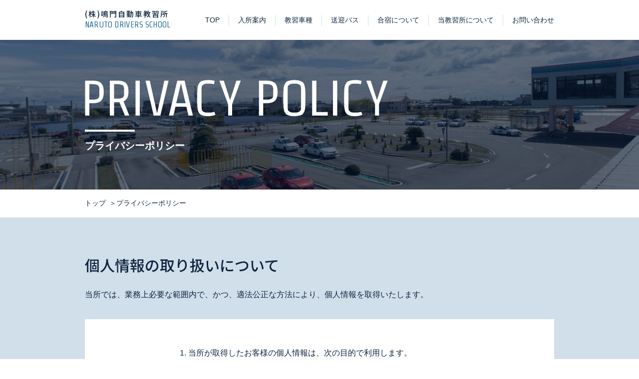

--- FILE ---
content_type: text/html; charset=UTF-8
request_url: http://naruto-ds.co.jp/privacy/
body_size: 22185
content:
<!DOCTYPE html>
<html lang="ja">
<head>
<!-- Global site tag (gtag.js) - Google Analytics -->
<script async src="https://www.googletagmanager.com/gtag/js?id=UA-122505252-1"></script>
<script>
  window.dataLayer = window.dataLayer || [];
  function gtag(){dataLayer.push(arguments);}
  gtag('js', new Date());

  gtag('config', 'UA-122505252-1');
</script>

<meta charset="UTF-8">
<title>プライバシーポリシー｜鳴門自動車教習所</title>
<meta name="description" content="徳島県の自動車教習所。徳島県公安委員会指定自動車学校。大型二種、自動二輪大型、中型二種、大型特殊、フォークリフトなど教習所で取れる免許はすべてOKの鳴門自動車教習所。宿泊施設完備!">

<link rel="stylesheet" href="http://naruto-ds.co.jp/wordpress/wp-content/themes/narutods/css/reset.css">
<link rel="stylesheet" href="http://naruto-ds.co.jp/wordpress/wp-content/themes/narutods/css/cmn.css">
<link rel="stylesheet" href="http://naruto-ds.co.jp/wordpress/wp-content/themes/narutods/css/style.css">
<meta name="viewport" id="viewport" content="width=device-width">
<meta name="format-detection" content="telephone=no">
<link rel="icon" href="http://naruto-ds.co.jp/wordpress/wp-content/themes/narutods/img/cmn/favicon.ico">
<link rel="apple-touch-icon" href="http://naruto-ds.co.jp/wordpress/wp-content/themes/narutods/apple-touch-icon.png">

<!--============= jQuery =============================================================-->
<script src="http://naruto-ds.co.jp/wordpress/wp-content/themes/narutods/js/lib/jquery-1.10.2.min.js"></script>
<script src="http://naruto-ds.co.jp/wordpress/wp-content/themes/narutods/js/lib/jquery-migrate-1.2.1.min.js"></script>
<script src="http://naruto-ds.co.jp/wordpress/wp-content/themes/narutods/js/cmn.js"></script>
<meta name='robots' content='max-image-preview:large' />
	<style>img:is([sizes="auto" i], [sizes^="auto," i]) { contain-intrinsic-size: 3000px 1500px }</style>
	<link rel='stylesheet' id='wp-block-library-css' href='http://naruto-ds.co.jp/wordpress/wp-includes/css/dist/block-library/style.min.css' type='text/css' media='all' />
<style id='classic-theme-styles-inline-css' type='text/css'>
/*! This file is auto-generated */
.wp-block-button__link{color:#fff;background-color:#32373c;border-radius:9999px;box-shadow:none;text-decoration:none;padding:calc(.667em + 2px) calc(1.333em + 2px);font-size:1.125em}.wp-block-file__button{background:#32373c;color:#fff;text-decoration:none}
</style>
<style id='global-styles-inline-css' type='text/css'>
:root{--wp--preset--aspect-ratio--square: 1;--wp--preset--aspect-ratio--4-3: 4/3;--wp--preset--aspect-ratio--3-4: 3/4;--wp--preset--aspect-ratio--3-2: 3/2;--wp--preset--aspect-ratio--2-3: 2/3;--wp--preset--aspect-ratio--16-9: 16/9;--wp--preset--aspect-ratio--9-16: 9/16;--wp--preset--color--black: #000000;--wp--preset--color--cyan-bluish-gray: #abb8c3;--wp--preset--color--white: #ffffff;--wp--preset--color--pale-pink: #f78da7;--wp--preset--color--vivid-red: #cf2e2e;--wp--preset--color--luminous-vivid-orange: #ff6900;--wp--preset--color--luminous-vivid-amber: #fcb900;--wp--preset--color--light-green-cyan: #7bdcb5;--wp--preset--color--vivid-green-cyan: #00d084;--wp--preset--color--pale-cyan-blue: #8ed1fc;--wp--preset--color--vivid-cyan-blue: #0693e3;--wp--preset--color--vivid-purple: #9b51e0;--wp--preset--gradient--vivid-cyan-blue-to-vivid-purple: linear-gradient(135deg,rgba(6,147,227,1) 0%,rgb(155,81,224) 100%);--wp--preset--gradient--light-green-cyan-to-vivid-green-cyan: linear-gradient(135deg,rgb(122,220,180) 0%,rgb(0,208,130) 100%);--wp--preset--gradient--luminous-vivid-amber-to-luminous-vivid-orange: linear-gradient(135deg,rgba(252,185,0,1) 0%,rgba(255,105,0,1) 100%);--wp--preset--gradient--luminous-vivid-orange-to-vivid-red: linear-gradient(135deg,rgba(255,105,0,1) 0%,rgb(207,46,46) 100%);--wp--preset--gradient--very-light-gray-to-cyan-bluish-gray: linear-gradient(135deg,rgb(238,238,238) 0%,rgb(169,184,195) 100%);--wp--preset--gradient--cool-to-warm-spectrum: linear-gradient(135deg,rgb(74,234,220) 0%,rgb(151,120,209) 20%,rgb(207,42,186) 40%,rgb(238,44,130) 60%,rgb(251,105,98) 80%,rgb(254,248,76) 100%);--wp--preset--gradient--blush-light-purple: linear-gradient(135deg,rgb(255,206,236) 0%,rgb(152,150,240) 100%);--wp--preset--gradient--blush-bordeaux: linear-gradient(135deg,rgb(254,205,165) 0%,rgb(254,45,45) 50%,rgb(107,0,62) 100%);--wp--preset--gradient--luminous-dusk: linear-gradient(135deg,rgb(255,203,112) 0%,rgb(199,81,192) 50%,rgb(65,88,208) 100%);--wp--preset--gradient--pale-ocean: linear-gradient(135deg,rgb(255,245,203) 0%,rgb(182,227,212) 50%,rgb(51,167,181) 100%);--wp--preset--gradient--electric-grass: linear-gradient(135deg,rgb(202,248,128) 0%,rgb(113,206,126) 100%);--wp--preset--gradient--midnight: linear-gradient(135deg,rgb(2,3,129) 0%,rgb(40,116,252) 100%);--wp--preset--font-size--small: 13px;--wp--preset--font-size--medium: 20px;--wp--preset--font-size--large: 36px;--wp--preset--font-size--x-large: 42px;--wp--preset--spacing--20: 0.44rem;--wp--preset--spacing--30: 0.67rem;--wp--preset--spacing--40: 1rem;--wp--preset--spacing--50: 1.5rem;--wp--preset--spacing--60: 2.25rem;--wp--preset--spacing--70: 3.38rem;--wp--preset--spacing--80: 5.06rem;--wp--preset--shadow--natural: 6px 6px 9px rgba(0, 0, 0, 0.2);--wp--preset--shadow--deep: 12px 12px 50px rgba(0, 0, 0, 0.4);--wp--preset--shadow--sharp: 6px 6px 0px rgba(0, 0, 0, 0.2);--wp--preset--shadow--outlined: 6px 6px 0px -3px rgba(255, 255, 255, 1), 6px 6px rgba(0, 0, 0, 1);--wp--preset--shadow--crisp: 6px 6px 0px rgba(0, 0, 0, 1);}:where(.is-layout-flex){gap: 0.5em;}:where(.is-layout-grid){gap: 0.5em;}body .is-layout-flex{display: flex;}.is-layout-flex{flex-wrap: wrap;align-items: center;}.is-layout-flex > :is(*, div){margin: 0;}body .is-layout-grid{display: grid;}.is-layout-grid > :is(*, div){margin: 0;}:where(.wp-block-columns.is-layout-flex){gap: 2em;}:where(.wp-block-columns.is-layout-grid){gap: 2em;}:where(.wp-block-post-template.is-layout-flex){gap: 1.25em;}:where(.wp-block-post-template.is-layout-grid){gap: 1.25em;}.has-black-color{color: var(--wp--preset--color--black) !important;}.has-cyan-bluish-gray-color{color: var(--wp--preset--color--cyan-bluish-gray) !important;}.has-white-color{color: var(--wp--preset--color--white) !important;}.has-pale-pink-color{color: var(--wp--preset--color--pale-pink) !important;}.has-vivid-red-color{color: var(--wp--preset--color--vivid-red) !important;}.has-luminous-vivid-orange-color{color: var(--wp--preset--color--luminous-vivid-orange) !important;}.has-luminous-vivid-amber-color{color: var(--wp--preset--color--luminous-vivid-amber) !important;}.has-light-green-cyan-color{color: var(--wp--preset--color--light-green-cyan) !important;}.has-vivid-green-cyan-color{color: var(--wp--preset--color--vivid-green-cyan) !important;}.has-pale-cyan-blue-color{color: var(--wp--preset--color--pale-cyan-blue) !important;}.has-vivid-cyan-blue-color{color: var(--wp--preset--color--vivid-cyan-blue) !important;}.has-vivid-purple-color{color: var(--wp--preset--color--vivid-purple) !important;}.has-black-background-color{background-color: var(--wp--preset--color--black) !important;}.has-cyan-bluish-gray-background-color{background-color: var(--wp--preset--color--cyan-bluish-gray) !important;}.has-white-background-color{background-color: var(--wp--preset--color--white) !important;}.has-pale-pink-background-color{background-color: var(--wp--preset--color--pale-pink) !important;}.has-vivid-red-background-color{background-color: var(--wp--preset--color--vivid-red) !important;}.has-luminous-vivid-orange-background-color{background-color: var(--wp--preset--color--luminous-vivid-orange) !important;}.has-luminous-vivid-amber-background-color{background-color: var(--wp--preset--color--luminous-vivid-amber) !important;}.has-light-green-cyan-background-color{background-color: var(--wp--preset--color--light-green-cyan) !important;}.has-vivid-green-cyan-background-color{background-color: var(--wp--preset--color--vivid-green-cyan) !important;}.has-pale-cyan-blue-background-color{background-color: var(--wp--preset--color--pale-cyan-blue) !important;}.has-vivid-cyan-blue-background-color{background-color: var(--wp--preset--color--vivid-cyan-blue) !important;}.has-vivid-purple-background-color{background-color: var(--wp--preset--color--vivid-purple) !important;}.has-black-border-color{border-color: var(--wp--preset--color--black) !important;}.has-cyan-bluish-gray-border-color{border-color: var(--wp--preset--color--cyan-bluish-gray) !important;}.has-white-border-color{border-color: var(--wp--preset--color--white) !important;}.has-pale-pink-border-color{border-color: var(--wp--preset--color--pale-pink) !important;}.has-vivid-red-border-color{border-color: var(--wp--preset--color--vivid-red) !important;}.has-luminous-vivid-orange-border-color{border-color: var(--wp--preset--color--luminous-vivid-orange) !important;}.has-luminous-vivid-amber-border-color{border-color: var(--wp--preset--color--luminous-vivid-amber) !important;}.has-light-green-cyan-border-color{border-color: var(--wp--preset--color--light-green-cyan) !important;}.has-vivid-green-cyan-border-color{border-color: var(--wp--preset--color--vivid-green-cyan) !important;}.has-pale-cyan-blue-border-color{border-color: var(--wp--preset--color--pale-cyan-blue) !important;}.has-vivid-cyan-blue-border-color{border-color: var(--wp--preset--color--vivid-cyan-blue) !important;}.has-vivid-purple-border-color{border-color: var(--wp--preset--color--vivid-purple) !important;}.has-vivid-cyan-blue-to-vivid-purple-gradient-background{background: var(--wp--preset--gradient--vivid-cyan-blue-to-vivid-purple) !important;}.has-light-green-cyan-to-vivid-green-cyan-gradient-background{background: var(--wp--preset--gradient--light-green-cyan-to-vivid-green-cyan) !important;}.has-luminous-vivid-amber-to-luminous-vivid-orange-gradient-background{background: var(--wp--preset--gradient--luminous-vivid-amber-to-luminous-vivid-orange) !important;}.has-luminous-vivid-orange-to-vivid-red-gradient-background{background: var(--wp--preset--gradient--luminous-vivid-orange-to-vivid-red) !important;}.has-very-light-gray-to-cyan-bluish-gray-gradient-background{background: var(--wp--preset--gradient--very-light-gray-to-cyan-bluish-gray) !important;}.has-cool-to-warm-spectrum-gradient-background{background: var(--wp--preset--gradient--cool-to-warm-spectrum) !important;}.has-blush-light-purple-gradient-background{background: var(--wp--preset--gradient--blush-light-purple) !important;}.has-blush-bordeaux-gradient-background{background: var(--wp--preset--gradient--blush-bordeaux) !important;}.has-luminous-dusk-gradient-background{background: var(--wp--preset--gradient--luminous-dusk) !important;}.has-pale-ocean-gradient-background{background: var(--wp--preset--gradient--pale-ocean) !important;}.has-electric-grass-gradient-background{background: var(--wp--preset--gradient--electric-grass) !important;}.has-midnight-gradient-background{background: var(--wp--preset--gradient--midnight) !important;}.has-small-font-size{font-size: var(--wp--preset--font-size--small) !important;}.has-medium-font-size{font-size: var(--wp--preset--font-size--medium) !important;}.has-large-font-size{font-size: var(--wp--preset--font-size--large) !important;}.has-x-large-font-size{font-size: var(--wp--preset--font-size--x-large) !important;}
:where(.wp-block-post-template.is-layout-flex){gap: 1.25em;}:where(.wp-block-post-template.is-layout-grid){gap: 1.25em;}
:where(.wp-block-columns.is-layout-flex){gap: 2em;}:where(.wp-block-columns.is-layout-grid){gap: 2em;}
:root :where(.wp-block-pullquote){font-size: 1.5em;line-height: 1.6;}
</style>
<link rel="canonical" href="http://naruto-ds.co.jp/privacy/" />
<link rel='shortlink' href='http://naruto-ds.co.jp/?p=28' />
</head>

<body id="top" class="page-privacy">

<!-- border_display -->
<div id="border_display" class="l_container">

<!-- header_area -->
<header class="header_area">

<!-- header_in -->
<div class="header_in l_inner">
<h1 class="logo"><a href="http://naruto-ds.co.jp">(株)鳴門自動車教習所<span>NARUTO DRIVERS SCHOOL</span></a></h1>

<!-- hnavi -->
<nav class="hnavi js-hnavi">
<ul class="hnavi_list">
	<li class="parent_wrap">
		<a class="parent" href="http://naruto-ds.co.jp">TOP</a>
		<ul class="dropmenu">
      <li><a href="http://naruto-ds.co.jp/campaign">普通免許キャンペーン</a></li>
			<li><a href="http://naruto-ds.co.jp/shortplan">短期集中プラン</a></li>
      <li><a href="http://naruto-ds.co.jp/benefit">特定一般教育訓練給付金制度</a></li>
			<li><a href="http://naruto-ds.co.jp/recruit2">プロドライバー求人情報</a></li>
			<li><a href="http://naruto-ds.co.jp/recruit2#interview">バス運転手の一日</a></li>
			<li><a href="http://naruto-ds.co.jp/lesson">受験資格特例教習</a></li>
			<li><a href="http://naruto-ds.co.jp#voice">卒業生の声</a></li>
			<li><a href="http://naruto-ds.co.jp#access">アクセス</a></li>
			<li><a href="http://naruto-ds.co.jp#news">お知らせ</a></li>
			<li><a href="http://naruto-ds.co.jp#blog">ブログ</a></li>
			<li><a href="http://naruto-ds.co.jp#imusashi">学科教習システム【i-武蔵】</a></li>
		</ul>
	</li>
	<li class="parent_wrap">
		<a class="parent " href="http://naruto-ds.co.jp/guide">入所案内</a>
		<ul class="dropmenu">
			<li><a href="http://naruto-ds.co.jp/guide#enter">当教習所に入所する方へ</a></li>
      <li><a href="http://naruto-ds.co.jp/guide#schedule">免許獲得までのスケジュール</a></li>
			<li><a href="http://naruto-ds.co.jp/guide#curriculum">教習カリキュラム</a></li>
		</ul>
	</li>
	<li class="parent_wrap">
		<a class="parent" href="http://naruto-ds.co.jp/plan">教習車種</a>
		<ul class="dropmenu">
			<li><a href="http://naruto-ds.co.jp/plan#c01">普通自動車・自動二輪</a></li>
      <li><a href="http://naruto-ds.co.jp/plan#c02">プロ用免許（トラック・バス等）</a></li>
			<li><a href="http://naruto-ds.co.jp/plan#c03">講習（フォークリフト・各種講習）</a></li>
		</ul>
	</li>
	<li>
		<a  href="http://naruto-ds.co.jp/access">送迎バス</a>
	</li>
	<li class="parent_wrap">
		<a class="parent" href="http://naruto-ds.co.jp/camp">合宿について</a>
		<ul class="dropmenu">
			<li><a href="http://naruto-ds.co.jp/camp#whatcamp">合宿教習とは…</a></li>
      <li><a href="http://naruto-ds.co.jp/camp#request">合宿免許のお申し込み</a></li>
      <li><a href="http://naruto-ds.co.jp/camp#dormitory">施設紹介</a></li>
      <li><a href="http://naruto-ds.co.jp/camp#things">合宿に来られる方の準備物リスト</a></li>
		</ul>
	</li>
	<li class="parent_wrap">
		<a class="parent" href="http://naruto-ds.co.jp/about">当教習所について</a>
		<ul class="dropmenu">
			<li><a href="http://naruto-ds.co.jp/about#company_profile">会社概要</a></li>
      <li><a href="http://naruto-ds.co.jp/declaration">消費者志向自主宣言について</a></li>
		</ul>
	</li>
	<li class="parent_wrap">
		<a class="parent" href="http://naruto-ds.co.jp/contact">お問い合わせ</a>
		<ul class="dropmenu">
			<li><a href="http://naruto-ds.co.jp/contact#anc_qa">よくあるご質問</a></li>
		</ul>
	</li>
</ul>
</nav>
<!-- /hnavi -->
<div id="toggle" class="btn_toggle"><span></span><span></span><span></span></div>
<span class="btn_tel" data-action="call" data-tel="0886853242"><img src="http://naruto-ds.co.jp/wordpress/wp-content/themes/narutods/img/cmn/btn_tel.png" alt="tel.0886853242"></span>

</div>
<!-- /header_in -->

</header>
<!-- /header_area -->

<!-- main_visual -->
<div class="main_visual">
<h2 class="l_inner p_bd"><img src="http://naruto-ds.co.jp/wordpress/wp-content/themes/narutods/img/privacy/main_txt.png" alt="プライバシーポリシー"></h2>
<p class="l_inner mv_txt">プライバシーポリシー</p>
</div><!-- .main_visual -->

<!-- パンくずリスト -->
<div class="bread">
	<ol itemscope itemtype="http://schema.org/BreadcrumbList" class="bread_list l_inner">
		<!-- Breadcrumb NavXT 7.4.1 -->
<li class="home"><span itemprop="itemListElement" itemscope itemtype="http://schema.org/ListItem"><a itemprop="item" href="http://naruto-ds.co.jp"><span itemprop="name">トップ</span></a><meta itemprop="position" content="1"></span></li>
<li class="post post-page current-item"><span itemprop="itemListElement" itemscope itemtype="http://schema.org/ListItem"><span itemprop="name">プライバシーポリシー</span><meta itemprop="position" content="2"></span></li>
	</ol>
</div>
<!-- /パンくずリスト -->
<!-- main_contents -->
<div class="main_contents">
<!-- page -->

<div class="q_privacy c06">
<div class="c05 l_in">
<h3 class="l_inner">個人情報の取り扱いについて</h3>
<p class="l_inner">当所では、業務上必要な範囲内で、かつ、適法公正な方法により、個人情報を取得いたします。</p>
</div>
<div class="l_ov l_inner c00">
<ul class="privacy">
<li>
<p>1. 当所が取得したお客様の個人情報は、次の目的で利用します。<br>その他の目的に利用することはありません。</p>
<p>当所で実施する免許取得のための教習を実施するため。<br>当所で実施する講習、認定教育を実施するため。<br>当所で実施する教習、講習、認定教育に関する内容の宣伝、サービスなどをお知らせするため。<br>当所が行う、各種イベント・キャンペーン及び交通安全講習会等の開催の案内などをお知らせするため。<br>顧客満足度の向上を図ることを目的として、郵便、電話、電子メールなどの方法により、アンケート調査を実施するため。</p>
</li>
<li>
<p>2. 当所は、お客様の個人情報は、法令に基づく場合を除いて、<br class="br_pc">第三者には提供いたしません。</p>
</li>
<li>
<p>3. 当所は、保有する個人データについて、正確かつ最新のものに保つように努め、個人データの漏えい、紛失等のないよう万全を尽くしています。<br>また、業務遂行上の必要により外部専門業者に業務委託等を行う場合においても、委託先等に機密保持義務を課すなど、個人データの管理監督に努めています。</p>
</li>
<li>
<p>4. お客様の個人情報の開示(確認)又は誤った個人情報の訂正、追加、削除などを希望される場合は、当所の定める書面により受付いたします。その際、ご本人であることを確認できるもの(運転免許証など)をご用意下さい。</p>
</li>
<li>
<p>5. 個人情報の取扱いに関するお問い合わせ先は、次のとおりです。</p>
<p>鳴門自動車教習所<br>徳島県鳴門市大津町矢倉字四ノ越52番地<br>電話 : <span data-action="call" data-tel="0886853242">088-685-3242</span></p>
</li>
</ul>
</div>
</div><!-- .q_privacy -->

</div>
<!-- /main_contents -->

<!-- footer_area -->
<footer class="footer_area">
	<div id="pagetop" class="pagetop"><a href="#top"><img src="http://naruto-ds.co.jp/wordpress/wp-content/themes/narutods/img/cmn/btn_pagetop.png" alt="トップへ"></a></div>
	<!-- footer_in -->
	<div class="footer_in l_inner">
		<div class="left">
			<p class="logo p_bd">株式会社 鳴門自動車教習所<span>NARUTO DRIVERS SCHOOL</span></p>
			<p class="address">〒772-0035<br>徳島県鳴門市大津町矢倉字四ノ越52番地</p>
			<span class="telnum" data-action="call" data-tel="0886853242">TEL.088-685-3242</span>
		</div>
		<div class="fnavi">
			<ul class="fnavi_list">
				<li><a href="http://naruto-ds.co.jp/campaign">普通免許キャンペーン</a></li>
				<li><a href="http://naruto-ds.co.jp/shortplan">短期集中プラン</a></li>
				<li><a href="http://naruto-ds.co.jp/benefit" class="only_sp320_f10">特定一般教育訓練給付金制度</a></li>
				<li><a href="http://naruto-ds.co.jp/about">当教習所について</a></li>
				<li><a href="http://naruto-ds.co.jp/access">アクセス・送迎</a></li>
				<li><a href="http://naruto-ds.co.jp/guide">入所案内</a></li>
				<li><a href="http://naruto-ds.co.jp/plan">教習車種</a></li>
				<li><a href="http://naruto-ds.co.jp/camp">合宿について</a></li>
				<li><a href="http://naruto-ds.co.jp/info_archive">お知らせ</a></li>
				<li><a href="http://naruto-ds.co.jp/blog_archive">ブログ</a></li>
				<li><a href="http://naruto-ds.co.jp/voice_archive">卒業生の声</a></li>
				<li><a href="http://naruto-ds.co.jp/privacy">プライバシーポリシー</a></li>
				<li><a href="http://naruto-ds.co.jp/recruit">採用情報</a></li>

				<li><a href="http://naruto-ds.co.jp/recruit2">プロドライバー求人情報</a></li>

				<li><a href="http://naruto-ds.co.jp/contact">お問い合わせ</a></li>
				<li><a href="http://naruto-ds.co.jp/lesson">受験資格特例教習</a></li>
				<li><a href="http://naruto-ds.co.jp/guide/#curriculum">教習カリキュラム</a></li>
				<li><a href="http://naruto-ds.co.jp/guide/#anc_qa">Q&amp;A</a></li>
			</ul>
		</div><!-- .fnavi -->
	</div>
	<!-- /footer_in -->
	<div class="copyright">&copy;&nbsp;2003&nbsp;NARUTO&nbsp;DRIVERS&nbsp;SCHOOL</div>
</footer>
<!-- /footer_area -->

</div>
<!-- /border_display -->

<!--================アナリティクス========================================================-->
<!--<script type="text/javascript">-->
<!--</script>-->
<script src="http://naruto-ds.co.jp/wordpress/wp-content/themes/narutods/js/footer.js"></script>



</body>

</html>


--- FILE ---
content_type: text/css
request_url: http://naruto-ds.co.jp/wordpress/wp-content/themes/narutods/css/reset.css
body_size: 2424
content:
@charset "utf-8";
@import url('http://fonts.googleapis.com/earlyaccess/notosansjp.css');
@import url('https://fonts.googleapis.com/css?family=Strait');
/* CSS Document */

html, body, div, span, applet, object, iframe,
h1, h2, h3, h4, h5, h6, p, blockquote, pre,
a, abbr, acronym, address, big, cite, code,
del, dfn, em, font, ins, kbd, q, s, samp,
small, strike, sub, sup, tt, var,
dl, dt, dd, ol, ul, li,
fieldset, form, label, legend,
table, caption, tbody, tfoot, thead, tr, th, td,
article, aside, dialog, figure, figcaption, footer, header,
hgroup, menu, nav, section,
time, mark, audio, video {
	border:0;
	font-size: inherit;
	font-family:inherit;
	font-style:inherit;
	font-weight:inherit;
	margin:0;
	outline:0;
	padding:0;
	vertical-align:baseline;
	max-height: 999999px;
	-webkit-backface-visibility: inherit;
	backface-visibility: inherit;
	background: url('../img/cmn/bg_reset.png') no-repeat left top;
}
body {
	/* font-family: 'Noto Sans JP', sans-serif; */
	/* font-family: 'Strait', sans-serif; */
	font-family: 'Hiragino Kaku Gothic ProN','ヒラギノ角ゴ ProN W3','メイリオ', Meiryo, sans-serif;
	-webkit-font-smoothing: antialiased;
	-moz-osx-font-smoothing: grayscale;
	font-size: 100%;
	font-size:16px;
	line-height:1;
	color: #0f2440;
	background:#fff;
/*	word-break: break-all;*/
	word-wrap: break-word;
	-webkit-text-size-adjust: 100%;
/*	-webkit-backface-visibility: hidden;*/
/*	backface-visibility: hidden;*/
}
a{
	color: #0f2440;
}
img{
	max-width: 100%;
	height: auto;
	vertical-align: bottom;
	-webkit-backface-visibility: inherit;
	backface-visibility: inherit;
}

article, aside, dialog, figure, footer, header,
hgroup, nav, section{
	display:block;
}

ol, ul, li {
	list-style:none;
}
table {
	border-collapse:collapse;
	border-spacing:0;
}

caption, th, td {
	text-align:left;
}

blockquote:before, blockquote:after,
q:before, q:after {
	content: "";
    content:none;
}

blockquote, q {
    quotes:none;
}
del {
	text-decoration: line-through;
}
abbr[title], dfn[title] {
	border-bottom:1px dotted #000;
	cursor:help;
}
ins {
	text-decoration:none;
}

mark {
/*	font-style:italic;*/
/*	font-weight:bold;*/
}

a {
/*	background:transparent;*/
	text-decoration: underline;
	transition: .5s;
}
a:hover{
/*	color:#0000FF;*/
	text-decoration: underline;
}

a img {
	border: 0;
	-webkit-transition: opacity 0.5s;
	transition: opacity 0.5s;
}

a:hover img,
a:active img{
	opacity:0.6;
}


--- FILE ---
content_type: text/css
request_url: http://naruto-ds.co.jp/wordpress/wp-content/themes/narutods/css/style.css
body_size: 109177
content:
@charset "utf-8";

/*---------------------------------------------------
common
----------------------------------------------------*/
/*レイアウト*/
.l_container {
  min-width: 960px;
}

.l_inner {
  max-width: 940px;
  margin-left: auto;
  margin-right: auto;
}

.l_inner2 {
  max-width: 560px;
  margin-left: auto;
  margin-right: auto;
}

.l_inner:after,
.l_container:after {
  content: "";
  display: block;
  clear: both;
}

.l_in {
  padding: 70px 0 114px;
  height: auto;
  min-height: 245px;
  -webkit-box-sizing: border-box;
  box-sizing: border-box;
}

h3 {
  margin-top: 10px;
  font-family: "Noto Sans JP", sans-serif;
  font-size: 30px;
  font-weight: 500;
  margin-bottom: 30px;
}

h4 {
  font-size: 20px;
  font-weight: 600;
}

.l_in p {
  line-height: 1.88;
}

.l_ov {
  margin-top: -80px;
  padding: 60px 0;
}

.l_ov p:only-child {
  line-height: 1.88;
  letter-spacing: -0.1px;
}

hr {
  margin: 40px auto;
  padding: 0;
  height: 2px;
  border: 0;
}

.br_sp {
  display: none;
}

.br_pc {
  display: block;
}

.dib {
  display: inline-block;
}

span.b {
  font-weight: bold;
}

span.r {
  color: #b32360;
}

span.att {
  color: #1e6c96;
}

span.small {
  font-size: 14px;
}

span.big {
  font-size: 20px;
}

/* colorset; */
.c00 {
  background: #fff;
}

.c01 {
  background: #1e6c96;
}

.c02 {
  background: #a4d2df;
}

.c03 {
  background: #fff7e5;
}

.c04 {
  background: #d3e2d6;
}

.c05 {
  background: #d1dfea;
}

.c06 {
  background: #ecf2f6;
}

.c07 {
  background: #02152e;
}

.c08 {
  background: #f3f6f9;
}

.c09 {
  background: #8896a0;
}

.c10 {
  background: #0485be;
}

.c11 {
  background: #f4f4f4;
}

/* parts */
.p_ld {
  position: fixed;
  top: 0;
  left: 0;
  width: 100%;
  height: 100%;
  background: #fff;
  z-index: 20000;
}

.p_ld:before {
  content: "";
  display: block;
  width: 40px;
  height: 40px;
  position: absolute;
  top: 0;
  left: 0;
  right: 0;
  bottom: 0;
  margin: auto;
  z-index: 20001;
  background: transparent url("[data-uri]") center center no-repeat;
}

.p_bd .num {
  position: relative;
  top: 2px;
  margin-left: -5px;
  margin-right: 20px;
  font-family: "Strait", sans-serif;
  font-size: 90px;
  font-weight: 400;
}

.p_bd {
  position: relative;
}

.p_bd:after {
  content: "";
  margin-top: 18px;
  display: block;
  width: 100px;
  height: 4px;
  background: #0f2440;
}

.p_bd + .p_bd_txt {
  margin-top: 10px;
  font-size: 18px;
  font-family: "Noto Sans JP", sans-serif;
  font-weight: 500;
}

.p_ttl_car {
  height: auto;
  border-bottom: 4px solid #a4d2df;
  background: transparent url("../img/cmn/icon_car_b.png") right bottom no-repeat;
}

.p_post_list {
  overflow: hidden;
}

.p_post_list li {
  position: relative;
  float: left;
  margin-right: 12px;
  margin-bottom: 40px;
  width: 226px;
  border: 1px solid #fff;
  -webkit-box-sizing: border-box;
  box-sizing: border-box;
}

.p_post_list li:nth-of-type(4n) {
  margin-right: 0;
}

.p_post_list li:nth-of-type(4n + 1) {
  clear: both;
}

.p_post_list a,
.p_post_list a:hover {
  text-decoration: none;
}

.p_voice_tags {
  color: #fff;
  font-size: 12px;
  font-weight: 600;
  z-index: 100;
}

.p_voice_tags .tag {
  display: inline-block;
  padding: 3px 6px 5px;
  border-radius: 4px;
  text-align: center;
}

.p_voice_tags .plan {
  background: #8896a0;
}

.p_voice_tags .course {
  background: #003682;
}

.p_post_list .p_voice_tags {
  position: absolute;
  bottom: 4px;
  left: 3px;
}

.p_post_list .p_voice_tags .tag {
  margin-top: 4px;
  margin-right: 50px;
}

.p_post_list .thumb {
  position: relative;
  width: 224px;
  height: 172px;
}

.p_post_list .txt {
  padding: 10px;
  font-size: 14px;
}

.p_post_list .title {
  line-height: 1.45;
}

.p_post_list .day {
  margin-top: 6px;
  font-family: "Noto Sans JP", sans-serif;
  font-weight: 500;
  color: #8896a0;
  text-align: right;
}

.p_benefit_list {
  overflow: hidden;
  margin-top: 20px;
}

.p_benefit_list > li {
  float: left;
  margin-right: 20px;
  margin-bottom: 40px;
  width: 300px;
  background: #fff;
  -webkit-box-sizing: border-box;
  box-sizing: border-box;
  border: 1px solid #d1dfea;
  background: #ecf2f6;
}

.p_benefit_list > li:nth-of-type(3n) {
  margin-right: 0;
}

.p_benefit_list > li:nth-of-type(3n + 1) {
  clear: both;
}

.p_benefit_list > li ul li {
  clear: both;
  overflow: hidden;
  background: #fff;
}

.p_benefit_list > li ul li:nth-of-type(2n) {
  background: #ecf2f6;
}

.p_benefit_list > li ul li:nth-of-type(3) dd {
  color: #1e6c96;
}

.p_benefit_list > li ul li:nth-of-type(4) dd {
  color: #b32360;
}

.p_benefit_list .tit {
  font-family: "Noto Sans JP", sans-serif;
  padding: 20px 0 15px 10px;
  font-size: 18px;
  font-weight: 500;
}

.p_benefit_list .no {
  font-family: "Noto Sans JP", sans-serif;
  padding: 0 10px 20px;
  font-size: 14px;
  font-weight: 400;
}

.p_benefit_list dt,
.p_benefit_list dd {
  display: block;
  -webkit-box-sizing: border-box;
  box-sizing: border-box;
}

.p_benefit_list dt {
  float: left;
  padding: 12px 0 12px 10px;
  width: 188px;
  font-size: 16px;
}

.p_benefit_list dd {
  float: right;
  padding: 12px 10px 10px 0;
  width: 110px;
  text-align: right;
  font-size: 18px;
}

.p_img_list {
  overflow: hidden;
}

.p_img_list li {
  float: left;
  margin-right: 20px;
  width: 300px;
  background: #fff;
  -webkit-box-sizing: border-box;
  box-sizing: border-box;
}

.p_img_list li:nth-of-type(3n) {
  margin-right: 0;
}

.p_img_list li:nth-of-type(3n + 1) {
  clear: both;
}

.p_img_list a {
  display: block;
  text-decoration: none;
  transition: 0.5s;
}

.p_img_list .pic {
  width: 300px;
  height: 240px;
  border: 1px solid #f3f6f9;
  -webkit-box-sizing: border-box;
  box-sizing: border-box;
  overflow: hidden;
}

.p_img_list p {
  font-size: 18px;
  text-align: center;
  font-weight: 600;
  letter-spacing: 3px;
  padding: 10px 0;
}

.p_img_list a img {
  transition: 0.5s;
}

.p_img_list a:hover {
  opacity: 0.8;
}

.p_img_list a:hover img,
.p_img_list a:active img {
  opacity: 0.8;
  -webkit-transform: scale(1.05);
  -ms-transform: scale(1.05);
  transform: scale(1.05);
}

.p_curriculum_list {
  margin-top: 40px;
  overflow: hidden;
}

.p_curriculum_list li {
  float: left;
  margin-right: 20px;
  margin-bottom: 30px;
  width: 100%;
  min-height: 360px;
  max-width: 460px;
  -webkit-box-sizing: border-box;
  box-sizing: border-box;
}

.p_curriculum_list li:nth-of-type(2n) {
  margin-right: 0;
}

.p_curriculum_list h4 {
  margin-bottom: 10px;
  padding: 14px 0 1px;
  border-bottom: 1px solid #aeaeae;
}

.p_curriculum_list h4 .num {
  font-family: "Strait", sans-serif;
  font-size: 30px;
  font-weight: 400;
}

.p_curriculum_list p {
  font-size: 16px;
  line-height: 1.88;
}

/* pagenavi */
.wp-pagenavi {
  clear: both;
  text-align: center;
  margin-top: 20px;
}

.wp-pagenavi a,
.wp-pagenavi span {
  display: inline-block;
  min-width: 50px;
  padding: 16px;
  margin: 0 3px;
  font-family: "Noto Sans JP", sans-serif;
  font-size: 18px;
  font-weight: 600;
  text-decoration: none;
  border: none;
  border-radius: 4px;
  -webkit-transition: 0.5s;
  transition: 0.5s;
  -webkit-box-sizing: border-box;
  box-sizing: border-box;
}

.wp-pagenavi a.previouspostslink {
  padding-right: 20px;
}

.wp-pagenavi a.nextpostslink {
  padding-left: 20px;
}

.wp-pagenavi a:hover,
.wp-pagenavi span.current {
  background: #e2e2e2;
}

.wp-pagenavi span.current {
  font-weight: 600;
}

.wp-pagenavi .pages {
  display: none;
}

/* Pager */
.p_pager {
  position: relative;
  margin-top: 60px;
  margin-bottom: 120px;
  text-align: center;
}

.p_pager_item a {
  display: inline-block;
  text-decoration: none;
  padding: 18px 18px 17px;
  font-size: 16px;
  font-weight: 600;
  text-align: center;
  border: 0;
  background: #fff;
  border-radius: 4px;
  -webkit-box-sizing: border-box;
  box-sizing: border-box;
  transition: 0.5s;
}

.p_pager_item a:hover {
  color: #fff;
}

.p_pager_item.s_back a {
  padding: 18px 25px 17px;
}

.p_pager_item.s_prev,
.p_pager_item.s_next {
  position: absolute;
  top: 0;
}

.p_pager_item.s_prev {
  left: 0;
}

.p_pager_item.s_next {
  right: 0;
}

.p_pager_item.s_prev a {
  padding-left: 10.7px;
}

.p_pager_item.s_next a {
  padding-right: 10.7px;
}

.p_col_list {
  width: 100%;
  -webkit-box-sizing: border-box;
  box-sizing: border-box;
}

.p_col_list dt,
.p_col_list dd {
  display: block;
  width: 100%;
  -webkit-box-sizing: border-box;
  box-sizing: border-box;
}

.p_col_list dt {
  padding: 5px 5px 5px 8px;
  font-size: 20px;
  line-height: 1.5;
  background: #ddd;
}

.p_col_list dd {
  margin-bottom: 20px;
}

.p_col_list dt .q {
  float: left;
  display: block;
  padding-right: 6px;
  font-family: "Noto Sans JP", sans-serif;
  font-weight: 500;
}

.p_col_list dt .q_txt {
  display: block;
  overflow: auto;
}

.p_col_list .line p {
  background: url("../img/cmn/p_line.png") repeat bottom left;
  font-size: 16px;
  line-height: 2.5;
  padding: 0 8px;
}

.p_panel {
  margin-top: 20px;
}

.p_panel dt {
  position: relative;
  padding-left: 28px;
  padding-right: 50px;
  margin-top: 10px;
}

.p_panel dt:before {
  content: "Q.";
  position: absolute;
  top: 4px;
  left: 4px;
  display: block;
  font-family: "Noto Sans JP", sans-serif;
  font-size: 20px;
  font-weight: 600;
  padding-right: 2px;
}

.p_panel dt:after {
  content: "";
  position: absolute;
  top: 50%;
  right: 10px;
  margin-top: -8px;
  display: block;
  width: 26px;
  height: 15px;
  background: transparent url("../img/cmn/arrow_in_b.png") center center no-repeat;
}

.p_panel dd {
  background: #ecf2f6;
  margin-bottom: 20px;
}

.p_link_btn {
  margin: auto;
  -webkit-box-sizing: border-box;
  box-sizing: border-box;
  overflow: hidden;
}

.bisect.p_link_btn {
  width: 620px;
}

.bisect.p_link_btn a:first-of-type {
  margin-right: 20px;
  float: left;
}

.trisect.p_link_btn {
  width: 940px;
}

.trisect.p_link_btn a {
  margin-right: 20px;
  float: left;
}

.trisect.p_link_btn a:last-of-type {
  margin-right: 0;
}

.p_link_btn a {
  position: relative;
  display: inline-block;
  padding: 17px 0;
  width: 100%;
  max-width: 300px;
  font-size: 18px;
  font-weight: 600;
  text-align: center;
  text-decoration: none;
  border: 4px solid #000;
  -webkit-box-sizing: border-box;
  box-sizing: border-box;
  transition: 0.5s;
  z-index: 10;
  overflow: hidden;
}

.p_link_btn a:before {
  position: absolute;
  top: 50%;
  right: 10px;
  margin-top: -13px;
}

.inpage.p_link_btn a:before {
  margin-top: -8px;
}

.p_link_btn a:after {
  content: "";
  position: absolute;
  top: 0;
  left: 0;
  display: block;
  z-index: -1;
  width: 120%;
  height: 100%;
  transform-origin: right top;
  transform: skewX(-30deg) scale(0, 1);
  transition: transform 0.3s;
}

.dark.p_link_btn a {
  color: #0f2440;
  border-color: #0f2440;
}

.dark.p_link_btn.bg_white a {
  background-color: #fff;
}

.dark.p_link_btn a:before {
  content: url("../img/cmn/arrow_b.png");
}

.dark.inpage.p_link_btn a:before {
  content: url("../img/cmn/arrow_in_b.png");
}

.dark.p_link_btn a:after {
  background: rgba(15, 36, 64, 0.2);
}

.light.p_link_btn a {
  color: #fff;
  border-color: #fff;
}

.light.p_link_btn a:before {
  content: url("../img/cmn/arrow_w.png");
}

.light.inpage.p_link_btn a:before {
  content: url("../img/cmn/arrow_in_w.png");
}

.light.p_link_btn a:after {
  background: rgba(255, 255, 255, 0.2);
}

.p_link_btn a:hover {
  text-decoration: none;
}

.p_link_btn a:hover:after {
  transform-origin: left top;
  transform: skewX(-30deg) scale(1, 1);
}

.p_link_btn a:only-of-type {
  float: none;
  margin: auto;
  display: block;
}

.tab_wrap {
  position: relative;
  width: 100%;
  height: auto;
  overflow: hidden;
}

.tab_switch {
  display: inline-block;
}

.tab_contents {
  display: none;
}

.tab_contents.current {
  display: block;
}

.tab_contents h4 {
  display: none;
}

.tab_contents.current h4 {
  display: block;
}

.page-access .tab_contents {
  display: block;
  height: 0;
  overflow: hidden;
}

.page-access .tab_contents.current {
  height: auto;
}

.area_switch {
  margin: 60px auto 40px;
  padding-bottom: 8px;
  -webkit-box-sizing: border-box;
  box-sizing: border-box;
  overflow: hidden;
}

.area_switch .tab_switch {
  float: left;
  display: block;
  margin-right: 10px;
  position: relative;
  padding: 0 18px 10px;
  width: auto;
  font-size: 16px;
  font-weight: 600;
  text-align: center;
  text-decoration: none;
  border-bottom: 4px solid #d1dfea;
  -webkit-box-sizing: border-box;
  box-sizing: border-box;
  transition: 0.5s;
  z-index: 10;
  cursor: pointer;
}

.area_switch .tab_switch:last-of-type {
  margin-right: 0;
}

.area_switch .tab_switch:hover {
  border-color: #a4d2df;
}

.area_switch .tab_switch.current {
  border-color: #0f2440;
}

.area_switch .tab_switch.current:before {
  content: "";
  position: absolute;
  top: 100%;
  left: 50%;
  margin-left: -8px;
  border: 8px solid transparent;
  border-top: 8px solid #0f2440;
}

.p_form li {
  margin-bottom: 10px;
  overflow: hidden;
}

.p_form li:last-child {
  margin-bottom: 0;
}

.p_form .title,
.p_form .input {
  -webkit-box-sizing: border-box;
  box-sizing: border-box;
  overflow: hidden;
}

.p_form .title {
  float: left;
  width: 200px;
  padding: 14px 0 0;
  font-size: 14px;
  font-weight: 600;
  text-align: left;
}

.p_form .input {
  padding: 0;
}

.p_form .require {
  float: right;
  position: relative;
  bottom: 4px;
  margin-right: 10px;
  padding: 2px 5px 1px;
  font-size: 14px;
  border-radius: 4px;
  color: #8896a0;
  border: 1px solid #8896a0;
}

.p_form .require.must {
  color: #b32360;
  border-color: #b32360;
}

.p_form input[type="text"],
.p_form input[type="email"],
.p_form input[type="tel"],
.p_form textarea {
  -webkit-appearance: none;
  -moz-appearance: none;
  appearance: none;
  width: 100%;
  padding: 7px 4px;
  border: 1px solid #d1dfea;
  font-family: inherit;
  font-size: 16px;
  background: #fff;
  -webkit-box-sizing: border-box;
  box-sizing: border-box;
}

.p_form textarea {
  height: 160px;
  resize: vertical;
}

.p_form_submit {
  position: relative;
  margin: 40px auto 0;
  width: 300px;
  height: 60px;
  text-align: center;
  -webkit-box-sizing: border-box;
  box-sizing: border-box;
  overflow: hidden;
}

.p_form_submit input {
  margin: 0;
  padding: 0;
  border: 0;
  font-family: inherit;
  -moz-appearance: none;
  -webkit-appearance: none;
  cursor: pointer;
  position: relative;
  display: inline-block;
  padding: 17px 0;
  width: 300px;
  font-size: 18px;
  font-weight: 600;
  line-height: 1;
  text-align: center;
  color: #0f2440;
  border: 4px solid #0f2440;
  background: transparent;
  -webkit-box-sizing: border-box;
  box-sizing: border-box;
  transition: 0.5s;
  z-index: 10;
  overflow: hidden;
}

.p_form_submit:before {
  content: url("../img/cmn/arrow_b.png");
  position: absolute;
  top: 50%;
  right: 10px;
  margin-top: -13px;
}

.p_form_submit:after {
  content: "";
  position: absolute;
  top: 0;
  left: 0;
  display: block;
  z-index: 1;
  width: 120%;
  height: 100%;
  background: rgba(15, 36, 64, 0.2);
  transform-origin: right top;
  transform: skewX(-30deg) scale(0, 1);
  transition: transform 0.3s;
}

.p_form_submit:hover:after {
  transform-origin: left top;
  transform: skewX(-30deg) scale(1, 1);
}

.mw_wp_form_preview .p_form .input {
  text-align: left;
  padding: 12px 20px 1px;
  font-size: 14px;
}

.mw_wp_form .error {
  text-align: left;
  padding-top: 6px;
}

.p_time_list {
  width: 100%;
  -webkit-box-sizing: border-box;
  box-sizing: border-box;
  margin: 30px auto 10px;
}

.p_time_list li {
  clear: both;
  float: left;
  margin-right: 20px;
  width: 460px;
  border-bottom: 1px solid #aeaeae;
  -webkit-box-sizing: border-box;
  box-sizing: border-box;
  overflow: hidden;
}

.p_time_list li:nth-of-type(n + 6) {
  float: right;
  margin-right: 0;
}

.p_time_list li:nth-of-type(6) {
  margin-top: -240px;
}

.p_time_list li:nth-of-type(7) {
  margin-top: -180px;
}

.p_time_list li:nth-of-type(8) {
  margin-top: -120px;
}

.p_time_list li:nth-of-type(9) {
  margin-top: -60px;
}

.p_time_list dt,
.p_time_list dd {
  display: block;
  padding: 14px 0 15px;
}

.p_time_list dt {
  float: left;
  width: 95px;
  font-family: "Noto Sans JP", sans-serif;
  font-size: 18px;
  font-weight: 500;
}

.p_time_list dt .num {
  font-size: 30px;
  padding-right: 4px;
}

.p_time_list dd {
  float: right;
  width: 365px;
  text-align: center;
  font-family: "Noto Sans JP", sans-serif;
  font-size: 30px;
  font-weight: 500;
}

.p_time_list dd .ja {
  font-size: 24px;
}

/*全画面*/
#border_display {
  overflow: hidden;
}

/*header*/
.header_area {
  position: fixed;
  top: 0;
  left: 0;
  right: 0;
  min-width: 960px;
  background: rgba(255, 255, 255, 0.9);
  -webkit-box-shadow: 0px 0px 10px rgba(0, 0, 0, 0.1);
  box-shadow: 0px 0px 10px rgba(0, 0, 0, 0.1);
  z-index: 2000;
}

.header_area .logo,
.footer_area .logo {
  padding: 20px 0 19px;
  width: 190px;
  font-family: "Noto Sans JP", sans-serif;
  font-size: 15px;
  font-weight: 500;
  letter-spacing: 2px;
}

.footer_area .logo {
  font-size: 14px;
  letter-spacing: 1px;
}

.header_area .logo span,
.footer_area .logo span {
  margin-top: 7px;
  display: block;
  color: #1e6c96;
  font-family: "Strait", sans-serif;
  font-size: 16px;
  letter-spacing: 0.2px;
}

.header_area .logo {
  float: left;
}

.header_area .logo a,
.header_area .logo a span {
  transition: 0.5s;
  text-decoration: none;
}

.header_area .logo a:hover,
.header_area .logo a:hover span {
  text-decoration: none;
  opacity: 0.6;
}

.header_area .logo span {
  color: #1e6c96;
}

.header_in {
  height: 80px;
}

/* btn_toggle */
.btn_toggle,
.btn_tel {
  display: none;
}

/*navi*/
.hnavi {
  float: right;
  display: block;
}

.hnavi_list {
  padding: 30px 0 28px;
  /* overflow: hidden; */
}

.hnavi_list li {
  float: left;
  padding: 0 18px;
  border-right: 1px solid #d1dfea;
  position: relative;
}

.hnavi_list li:last-of-type {
  padding-right: 0;
  border: 0;
}

.hnavi_list a {
  padding: 3px 0 1px;
  font-size: 14px;
}

.hnavi_list a {
  display: block;
  text-decoration: none;
}

.hnavi_list a::after {
  content: "";
  bottom: 0;
  display: block;
  width: 0;
  border-bottom: 4px solid #ffb128;
  transition: all 0.2s ease;
  -webkit-transition: all 0.2s ease;
}

.hnavi_list a:hover::after,
.hnavi_list a.current::after {
  width: 100%;
}

.hnavi_list li {
  position: relative;
}

.hnavi_list .dropmenu {
  position: absolute;
  width: 250px;
  z-index: 9999;
  top: 100%;
  left: 0;
  background: rgba(255, 255, 255, 0.9);
}

.hnavi_list .dropmenu li {
  width: 100%;
  overflow: hidden;
  height: 0;
  transition: 0.2s;
  border-right: none;
  display: flex;
  align-items: center;
}

@media screen and (min-width: 651px) {
  .hnavi_list li:hover .dropmenu li {
    overflow: visible;
    height: 40px;
    transition: 0.2s;
  }
}

/* main_visual */
.main_visual {
  margin-top: 80px;
  width: 100%;
  height: 300px;
  background: #02152e;
  background-position: center center;
  -webkit-background-size: cover;
  background-size: cover;
  overflow: hidden;
  background-image: url("../img/cmn/main.jpg");
}

.main_visual h2 {
  position: relative;
  margin-top: 80px;
}

.main_visual .mv_txt {
  margin-top: 18px;
  color: #fff;
  font-size: 20px;
  font-weight: 600;
}

.main_visual .p_bd:after {
  margin-top: 27px;
  background: #fff;
}

.page-about .main_visual {
  background-image: url("../img/about/main.jpg");
}

.page-access .main_visual {
  background-image: url("../img/access/main.jpg");
}

.page-benefit .main_visual {
  background-image: url("../img/benefit/main.jpg");
}

.page-camp .main_visual {
  background-image: url("../img/camp/main.jpg");
}

.page-campaign .main_visual {
  background-image: url("../img/campaign/main.jpg");
}

.page-guide .main_visual {
  background-image: url("../img/guide/main.jpg");
}

.page-plan .main_visual {
  background-image: url("../img/plan/main.jpg");
}

.page-recruit .main_visual {
  background-image: url("../img/recruit/main.jpg");
}

.page-recruit.recruit2 .main_visual {
  background-image: url("../img/recruit2/main.jpg");
}

.page-privacy .main_visual {
  background-image: url("../img/privacy/main.jpg");
}

.page-contact .main_visual {
  background-image: url("../img/contact/main.jpg");
}

.page-blog .main_visual {
  background-image: url("../img/blog/main.jpg");
}

.page-info .main_visual {
  background-image: url("../img/info/main.jpg");
}

.page-voice .main_visual {
  background-image: url("../img/voice/main.jpg");
}

/*main_contents*/
.main_contents {
  min-height: 300px;
}

.main_contents:after {
  content: " ";
  display: block;
  clear: both;
}

/*footer*/
.footer_area {
  position: relative;
  min-width: 960px;
  height: 305px;
  background: #02152e;
  overflow: hidden;
}

.footer_area .pagetop {
  display: block;
  position: fixed;
  right: 20px;
  bottom: 50px;
  width: 60px;
  height: 60px;
  z-index: 2000;
}

.footer_area .pagetop a {
  display: block;
  width: 60px;
  height: 60px;
  background: rgba(255, 255, 255, 0.3) url("../img/cmn/btn_pagetop.png") center center no-repeat;
  transition: 0.5s;
  opacity: 0;
}

.scroll .footer_area .pagetop a {
  opacity: 1;
}

.footer_area .pagetop a:hover {
  opacity: 0.6;
}

.footer_area .left {
  float: left;
}

.footer_area .telnum,
.footer_area .address,
.footer_area .logo,
.footer_area .logo span {
  color: #fff;
}

.footer_area .logo.p_bd:after {
  background: #d1dfea;
}

.footer_area .address {
  margin-top: 10px;
  font-size: 14px;
  line-height: 1.2;
  letter-spacing: 2px;
}

.footer_area .telnum {
  margin-top: 10px;
  font-family: "Strait", sans-serif;
  font-size: 30px;
  display: block;
}

/*navi*/
.fnavi {
  float: right;
  width: 470px;

  width: 570px;
}

.fnavi_list {
  padding: 12px 0;
  overflow: hidden;
}

.fnavi_list li {
  float: left;
  margin-left: 5px;
  padding: 8px 0;
}

.fnavi_list a {
  padding: 3px 0 3px 1em;
  width: 160px;
  width: 180px;
  font-size: 14px;
  color: #fff;
  border-left: 4px solid #d1dfea;
  -webkit-box-sizing: border-box;
  box-sizing: border-box;
}

.fnavi_list a {
  display: block;
  text-decoration: none;
  transition: 0.2s;
}

.fnavi_list a:hover {
  opacity: 0.6;
}

.footer_area .copyright {
  clear: both;
  position: absolute;
  bottom: 0;
  padding: 8px 0 7px;
  width: 100%;
  background: #d1dfea;
  font-family: "Noto Sans JP", sans-serif;
  font-size: 10px;
  font-weight: 600;
  text-align: center;
  text-transform: uppercase;
}

.footer_in {
  margin-top: 40px;
}

/*パンくずリスト*/
.bread {
  padding: 19px 0 21px;
}

.bread_list a {
  text-decoration: none;
}

.bread_list > li {
  display: inline;
  margin-right: 0.2em;
  font-size: 14px;
}

.bread_list > li + li:before {
  content: "\FF1E";
  /*	content: ">";*/
}

/*----------------------------------------
index
-----------------------------------------*/
.page-top .p_bd {
  margin-bottom: 16px;
}

.page-top .p_bd .ttl {
  position: relative;
  top: 2px;
  margin-left: -5px;
  margin-right: 20px;
  font-family: "Strait", sans-serif;
  font-size: 100px;
}

.page-top .p_bd .ttl2 {
  position: relative;
  top: 2px;
  font-family: "Noto Sans JP", sans-serif;
  font-size: 30px;
  font-weight: 600;
}

.page-top .p_bd + .p_bd_txt {
  margin-top: 0;
  margin-bottom: 33px;
  font-size: 20px;
  font-family: "Noto Sans JP", sans-serif;
  font-weight: 600;
}

.page-top .p_bd + .p_bd_txt + p {
  font-size: 18px;
  font-weight: 500;
  line-height: 1.94;
}

.page-top h4 {
  font-size: 30px;
  font-family: "Noto Sans JP", sans-serif;
  font-weight: 500;
}

.page-top .num {
  position: relative;
  top: 2px;
  margin-left: -5px;
  margin-right: 20px;
  font-family: "Strait", sans-serif;
  font-size: 90px;
  font-weight: 400;
}

.page-top .left {
  float: left;
}

.page-top .right {
  float: right;
}

.page-top .p_post_list {
  margin: 40px auto 20px;
}

/* q_top */
.q_top1 {
  padding-bottom: 65px;
}

.q_top1 .bnr_area {
  margin: -262px auto 80px;
  position: relative;
  z-index: 100;
  padding: 20px 0 10px;
  width: 720px;
  display: flex;
  flex-wrap: wrap;
  justify-content: center;
  background-color: rgba(202, 208, 225, 0.6);
}

.q_top1 .bnr_area a {
  float: left;
  display: block;
  margin-bottom: 10px;
  width: 220px;
  position: relative;
  overflow: hidden;
}

.q_top1 .bnr_area a:not(:last-of-type) {
  margin-right: 10px;
}

.q_top1 .bnr_area a span.bn_span01 {
  position: absolute;
  font-weight: bold;
  /* right: 89px; */
  right: auto;
  left: 4px;
  /* bottom: -9px; */
  bottom: 4px;
  font-size: 15px;
}

.q_top1 .bnr_area a span.bn_span02 {
  font-size: 12px;
}

.q_top1 .bnr_area a:nth-of-type(3) {
  margin-right: 0;
}

.q_top1 .bnr_area a:last-of-type {
  float: none;
  /* margin: 0 auto; */
}

.q_top2 {
  color: #fff;
  padding: 52px 0 80px;
  background: #0f2440 url("../img/top/bg01.jpg") center center no-repeat;
  -webkit-background-size: cover;
  background-size: cover;
}

.page-top .q_top2 .p_bd .ttl {
  margin-left: -7px;
}

.q_top2 .p_bd:after {
  background: #fff;
}

.q_top2 .p_link_btn {
  margin: 54px auto 0;
}

.q_top3 > div {
  padding: 60px 0 80px;
}

.q_top3 .txt {
  margin-top: 25px;
  font-size: 16px;
  line-height: 1.88;
}

.q_top3 .pic {
  margin-top: 20px;
  width: 400px;
}

.q_top3 .p_link_btn {
  margin: 60px auto 0;
}

.q_top4 {
  padding: 54px 0 80px;
}

.q_top4 .pic {
  margin-top: 26px;
  width: 600px;
}

.q_top5 {
  color: #fff;
  padding: 52px 0 154px;
  background: #0f2440 url("../img/top/bg02.jpg") center center no-repeat;
  -webkit-background-size: cover;
  background-size: cover;
}

.q_top5 .p_bd:after {
  background: #fff;
}

.q_top6 {
  padding: 0;
}

.q_top6 .map iframe {
  width: 100%;
  height: 405px;
}

.q_top6 .p_link_btn {
  margin: 54px auto 80px;
}

.q_top7 {
  color: #fff;
  padding: 52px 0 80px;
  background: #0f2440 url("../img/top/bg03.jpg") center center no-repeat;
  -webkit-background-size: cover;
  background-size: cover;
}

.q_top7 .p_bd:after {
  background: #fff;
}

.q_top7 .p_link_btn {
  margin: 54px auto 0;
}

.q_top8 {
  padding: 68px 0 0;
}

.q_top9 {
  padding: 68px 0 80px;
}

.q_top10 {
  margin-bottom: 120px;
  padding: 38px 0 60px;
}

.q_top10 p {
  margin: 30px auto 54px;
  line-height: 1.88;
}

/*---------------------------------------------
slideshow
-----------------------------------------------*/
.page-top .main {
  position: relative;
  margin-top: 80px;
  width: 100%;
  height: calc(100vh - 80px);
}

.page-top .main:after {
  content: "";
  position: absolute;
  left: 0;
  right: 0;
  bottom: 20px;
  margin: auto;
  z-index: 1600;
  width: 60px;
  height: 40px;
  background: transparent url("../img/top/btn_down.png") center center no-repeat;
}

.page-top .main:before {
  content: "";
  position: absolute;
  bottom: 0;
  z-index: 1600;
  width: 100%;
  min-width: 960px;
  height: 100px;
  background: transparent
    url([data-uri])
    center bottom no-repeat;
  -webkit-background-size: 100% 100%;
  background-size: 100% 100%;
}

.page-top .main h2 {
  overflow: hidden;
  position: absolute;
  bottom: 293px;
  left: 50%;
  transform: translate(-50%);
  z-index: 1500;
  font-size: 24px;
  letter-spacing: 0.2em;
  color: #fff;
  text-shadow: #01152e 0 3px 6px;
}

.page-top .main h2 img {
  position: absolute;
  right: -16px;
  bottom: 106px;
}

.slideshow {
  position: relative;
  top: 0;
  height: calc(100vh - 80px);
  margin: 0 auto;
  text-align: center;
  overflow: hidden;
}

.slideshow .slide {
  background-color: transparent;
  background-position: center center;
  background-repeat: no-repeat;
  -webkit-background-size: cover;
  background-size: cover;
}

.slideshow .slide#view1 {
  background-image: url("../img/top/slider01.jpg");
}

.slideshow .slide#view2 {
  background-image: url("../img/top/slider02.jpg");
}

.slideshow .slide#view3 {
  background-image: url("../img/top/slider03.jpg");
}

.slideshow .slide_wrap,
.slideshow .slide {
  width: 100%;
  height: 100%;
  overflow: hidden;
}

.slideshow .slide {
  top: 0;
  left: 0;
  position: absolute;
}

.slideshow .slide:first-child {
  position: relative;
}

/* .slideshow .thumb{
	margin:-30px auto 0 auto;
	display:none;
	width:120px;
	overflow:hidden;
	text-align: center;
	position:relative;
	z-index:200;
}
.slideshow .thumb li{
	width: 10px;
	display: inline-block;
	cursor: pointer;
	margin:0 15px;
} */
.slideshow .active {
  opacity: 1 !important;
}

/*----------------------------------------
about
-----------------------------------------*/
.page-about .p_bd .ttl {
  position: relative;
  top: 2px;
  margin-left: -5px;
  margin-right: 20px;
  font-family: "Strait", sans-serif;
  font-size: 100px;
}

.page-about .p_bd + .p_bd_txt {
  margin-top: 0;
  margin-bottom: 20px;
  font-size: 20px;
}

.page-about .map iframe {
  width: 100%;
  height: 400px;
}

.q_about1,
.q_about2,
.q_about3 {
  padding-bottom: 80px;
}

.q_about4 {
  padding-bottom: 120px;
}

.q_about2 .l_in {
  height: 480px;
  background: #0f2440 url("../img/about/bg01.jpg") center center no-repeat;
  -webkit-background-size: cover;
  background-size: cover;
}

.q_about2 .l_ov {
  padding-bottom: 40px;
}

.q_about2 .p_col_list dt {
  color: #fff;
  background: #0f2440;
}

.q_about2 .map {
  margin: 40px auto 60px;
}

.q_about3 .l_in,
.q_about4 .l_in {
  padding-top: 53px;
}

.q_about3 h3,
.q_about4 h3 {
  margin-bottom: 5px;
}

.q_about3 .l_ov {
  padding: 53px 0;
}

.q_about4 .p_bd + .p_bd_txt + p {
  font-size: 18px;
  margin-top: 30px;
  margin-bottom: 40px;
}

.q_about4 .l_ov {
  margin-top: -90px;
  padding: 0;
}

.q_about4 .pic {
}

.q_about4 .p_link_btn {
  margin: 60px auto 0;
}

/*----------------------------------------
access
-----------------------------------------*/
.page-access .p_bd .ttl {
  position: relative;
  top: 2px;
  margin-left: -5px;
  margin-right: 20px;
  font-family: "Strait", sans-serif;
  font-size: 100px;
}

.page-access .p_bd_txt {
  margin-top: 0;
  margin-bottom: 20px;
  font-size: 20px;
  font-weight: 700;
}

.page-access .p_bd_txt + p {
  font-size: 18px;
  line-height: 1.94;
  margin-top: 30px;
  margin-bottom: 40px;
}

.page-access .map iframe {
  width: 100%;
  height: 400px;
}

.q_access1 {
  padding-bottom: 60px;
}

.q_access2 {
  padding: 53px 0 22px;
}

.q_access4 {
  padding-bottom: 120px;
}

.q_access1 h3 {
  color: #fff;
}

.q_access1 .l_ov {
  padding-bottom: 40px;
}

.q_access1 dt {
  color: #fff;
  background: #0f2440;
}

.q_access1 .map {
  margin: 40px auto 60px;
}

.page-access .icon_car {
  padding-left: 36px;
}

.page-access .icon_car:before {
  content: url("../img/cmn/icon_car_b.png");
  position: absolute;
  margin-left: -36px;
  display: inline-block;
}

.q_access3 h4 {
  font-size: 22px;
  font-weight: 600;
  margin-bottom: 22px;
}

.q_access3 .aside {
  padding: 60px 0;
  margin-bottom: 80px;
  line-height: 1.5;
}

.table_container {
  margin: 20px auto 40px;
  width: 100%;
}

.timetable {
  clear: both;
  width: 100%;
  -webkit-box-sizing: border-box;
  box-sizing: border-box;
}

.bus.timetable tr {
  display: block;
  float: left;
}

.timetable td,
.timetable th {
  display: block;
  height: 40px;
  vertical-align: middle;
  -webkit-box-sizing: border-box;
  box-sizing: border-box;
  border-right: 2px solid #fff;
  border-bottom: 2px solid #fff;
}

.bus.timetable tbody tr:last-of-type th,
.bus.timetable tr:last-of-type td,
.yoyaku.timetable tr td:last-of-type {
  border-right: 0;
}

.bus.timetable tr td,
.bus.timetable tr th {
  border-bottom: 2px solid #fff;
}

.timetable thead {
  display: block;
  float: left;
  font-size: 16px;
  font-weight: 600;
}

.timetable thead tr {
  width: 100%;
}

.timetable thead th {
  padding: 11px 0 11px 10px;
}

.naruto .timetable thead,
.naruto .timetable thead th {
  width: 300px;
}

.bus.timetable thead th {
  background: #a4d2df;
}

.takashima .timetable thead,
.takashima .timetable thead th {
  width: 220px;
}

.timetable tbody {
  display: block;
  float: left;
}

.timetable tbody tr {
  width: 80px;
}

.timetable tbody th {
  padding: 12px 0 14px;
  background: #1e6c96;
  color: #fff;
  font-size: 14px;
  font-weight: 600;
  text-align: center;
}

.timetable tbody td {
  padding: 10px 0 9px;
  font-family: "Noto Sans JP", sans-serif;
  font-size: 20px;
  font-weight: 500;
  text-align: center;
}

.bus.timetable td {
  background: #ecf2f6;
}

.yoyaku.timetable th {
  padding: 12px 0 14px;
  width: 300px;
  text-align: left;
}

.yoyaku.timetable td {
  display: table-cell;
  width: 80px;
  background: #c6c6c6;
}

.takashima .timetable tbody td:nth-of-type(2),
.takashima .timetable tbody td:nth-of-type(3),
.takashima .timetable tbody td:nth-of-type(4),
.takashima .timetable tbody td:nth-of-type(5),
.takashima .timetable tbody td:nth-of-type(6),
.takashima .timetable tbody tr:nth-last-of-type(1) td,
.takashima .timetable tbody tr:nth-last-of-type(2) td {
  background: #c6c6c6;
}

.yoyaku.timetable th,
.takashima .timetable thead th.yo,
.takashima .timetable tbody tr:nth-last-of-type(1) th,
.takashima .timetable tbody tr:nth-last-of-type(2) th {
  color: #fff;
  background: #666666;
}

.bus.timetable thead tr th:first-of-type,
.bus.timetable thead tr th:last-of-type,
.bus.timetable tbody tr td:last-of-type {
  color: #fff;
  background: #1e6c96;
}

.timetable tbody tr th:empty,
.timetable tbody tr td:empty:last-of-type,
.timetable tbody tr td:empty,
.timetable tbody tr td.n {
  background: #eee !important;
}

.bus.timetable tbody .adjust {
  width: 240px;
}

.timetable tbody tr .notes {
  font-size: 12px;
  padding-left: 15px;
  text-align: left;
}

.timetable .adjust_height {
  height: 50px;
}

/*----------------------------------------
guide
-----------------------------------------*/
.page-guide .p_bd .ttl {
  position: relative;
  top: 2px;
  margin-left: -5px;
  margin-right: 20px;
  font-family: "Strait", sans-serif;
  font-size: 100px;
}

.page-guide .p_bd + .p_bd_txt {
  margin-top: 0;
  margin-bottom: 20px;
  font-size: 20px;
}

.q_guide1,
.q_guide2,
.q_guide3 {
  padding-bottom: 80px;
}

.q_guide4 {
  padding-bottom: 120px;
}

.q_guide1 .l_ov {
  padding-bottom: 40px;
}

.q_guide1 .p_col_list dt {
  background: #a4d2df;
}

.q_guide2 .l_in {
  padding-top: 53px;
  padding-bottom: 72px;
}

.q_guide4 .l_in,
.q_guide3 {
  padding-top: 53px;
}

.q_guide2 h3,
.q_guide4 h3 {
  margin-bottom: 5px;
}

.q_guide3 h3 {
  margin-bottom: 16px;
}

.q_guide2 .p_bd + .p_bd_txt + p {
  font-size: 18px;
  margin-top: 30px;
  margin-bottom: 40px;
}

.q_guide2 .l_ov {
  margin-top: -80px;
  padding: 0;
}

.q_guide2 .p_link_btn {
  margin: 60px auto 0;
}

.q_guide4 .l_in {
  color: #fff;
}

.q_guide4 .p_bd:after {
  background: #fff;
}

.q_guide4 .p_bd + .p_bd_txt {
  margin-bottom: 0;
}

.q_guide4 .p_ttl_car {
  font-weight: 400;
  font-size: 22px;
}

.q_guide4 .n01 .p_ttl_car {
  border-color: #a4d2df;
}

.q_guide4 .n01 .p_col_list dt {
  background: #a4d2df;
}

.q_guide4 .n02 .p_ttl_car {
  margin-top: 60px;
  border-color: #d3e2d6;
}

.q_guide4 .n02 .p_col_list dt {
  background: #d3e2d6;
}

.q_guide4 .n03 .p_ttl_car {
  margin-top: 60px;
  border-color: #a4d2df;
}

.q_guide4 .n03 .p_col_list dt {
  background: #a4d2df;
}

/*----------------------------------------
plan
-----------------------------------------*/
.q_plan {
  padding-bottom: 120px;
  text-align: center;
}

.page-plan .p_link_btn {
  padding: 60px 0;
}

.page-plan .p_link_btn.adjust {
  margin: -100px auto 80px;
  padding: 0;
}

.page-plan .l_ov .p_img_list {
  margin-top: -60px;
}

.q_plan2 .l_ov,
.q_plan3 .l_ov,
.q_plan4 .l_ov {
  padding-bottom: 74px;
}

.q_plan2 h4,
.q_plan3 h4,
.q_plan4 h4 {
  font-family: "Noto Sans JP", sans-serif;
  font-size: 30px;
  font-weight: 500;
  margin-bottom: 30px;
}

.q_plan4 {
  margin-bottom: 40px;
}

.q_plan1 .l_ov {
  margin: 0 auto 80px;
}

/*----------------------------------------
plan(car)
-----------------------------------------*/
.q_sec01,
.q_sec02,
.q_sec03 {
  padding-top: 80px;
}

.q_sec01 {
  margin-bottom: -20px;
}

.q_sec02 {
  margin-bottom: 120px;
}

.plan_c .p_bd {
  float: left;
  margin-top: -20px;
}

.plan_c .p_bd:after {
  background: #0f2440;
}

.plan_c .pic {
  float: right;
  width: 400px;
  margin-bottom: 20px;
}

.plan_c .pic.fork {
  margin-bottom: 40px;
}

.plan_c .left {
  float: left;
  width: 500px;
  line-height: 1.88;
}

.plan_c .terms {
  margin: 20px 0;
  padding: 12px 0;
  line-height: 1;
  text-align: center;
}

.plan_c .schedule {
  clear: both;
  margin: 20px auto;
}

.plan_c .schedule a {
  display: block;
}

.plan_c .indetail,
.plan_c .indetail2 {
  padding: 60px 0 40px;
  margin-bottom: 40px;
  clear: both;
}

.plan_c .p_ttl_car {
  font-size: 20px;
  margin-top: 60px;
  margin-bottom: 20px;
}

.plan_c .indetail .p_ttl_car:first-of-type,
.plan_c .indetail2 .p_ttl_car:first-of-type {
  margin-top: 0;
}

.plan_c .p_col_list dt {
  padding: 7px 5px 6px;
  font-size: 18px;
}

.plan_c .indetail .p_ttl_car:nth-of-type(2n + 1) {
  border-color: #a4d2df;
}

.plan_c .indetail .p_col_list:nth-of-type(2n + 1) dt {
  background: #a4d2df;
}

.plan_c .indetail .p_ttl_car:nth-of-type(2n) {
  border-color: #d3e2d6;
}

.plan_c .indetail .p_col_list:nth-of-type(2n) dt {
  background: #d3e2d6;
}

.plan_c .indetail2 .p_ttl_car {
  border-color: #0f2440;
}

.plan_c .indetail2 .p_col_list dt {
  color: #fff;
  background: #0f2440;
}

.plan_c .indetail .p_col_list .table {
  /* margin-bottom: 0; */
}

.plan_c .indetail .p_col_list .table > dl {
  margin-top: 10px;
  border: 2px solid #d1dfea;
}

.plan_c .indetail .p_col_list .table dt,
.plan_c .indetail .p_col_list .table dd {
  margin-bottom: 0;
  display: inline-block;
  font-size: 16px;
  text-align: center;
  -webkit-box-sizing: border-box;
  box-sizing: border-box;
}

.plan_c .indetail .p_col_list .table dt {
  padding: 7px 0;
  /* width: 160px; */
  width: 140px;
  background: #d1dfea;
}

.plan_c .indetail .p_col_list .table dd {
  padding: 7px 0 11px;
  width: 198px;
  border-right: 1px solid #d1dfea;
}

.plan_c .indetail .p_col_list .table .num {
  position: relative;
  top: 1px;
  padding: 0 6px;
  font-family: "Noto Sans JP", sans-serif;
  font-size: 20px;
  font-weight: 600;
}

.plan_c .indetail .p_col_list .table dd:last-of-type {
  border-right: 0;
}

.plan_c .group {
  margin: 40px auto 60px;
  clear: both;
  overflow: hidden;
}

.plan_c .group .left {
  float: left;
  width: 100%;
  max-width: 470px;
}

.plan_c .group .tit {
  font-family: "Noto Sans JP", sans-serif;
  font-size: 22px;
  font-weight: 500;
}

.plan_c .group .tit + p {
  font-size: 16px;
  line-height: 1.88;
  margin-top: 34px;
  letter-spacing: -0.13px;
}

.plan_c .group .right {
  float: right;
}

.plan_c .group .pic {
  width: 400px;
  height: 300px;
}

/*----------------------------------------
camp
-----------------------------------------*/
.page-camp .p_bd .ttl {
  position: relative;
  top: 2px;
  margin-left: -5px;
  margin-right: 20px;
  font-family: "Strait", sans-serif;
  font-size: 100px;
}

.page-camp .p_bd + .p_bd_txt {
  margin-top: 0;
  margin-bottom: 20px;
  font-size: 20px;
}

.page-camp .p_bd + .p_bd_txt + p {
  font-size: 18px;
  line-height: 1.94;
  margin-top: 30px;
}

.page-camp .p_link_btn {
  padding: 60px 0;
}

.page-camp .p_link_btn.mb {
  margin-bottom: 120px;
}

.q_camp1,
.q_camp4,
.q_camp6,
.q_camp7 {
  padding-bottom: 80px;
}

.q_camp2 {
  padding: 52px 0 0;
}

.q_camp1 .l_ov {
  padding: 55px 0;
}

.q_camp1 .group {
  margin: 60px auto 0;
}

.q_camp1 .left {
  float: left;
  width: 100%;
  max-width: 470px;
}

.q_camp1 .tit {
  font-family: "Noto Sans JP", sans-serif;
  font-size: 30px;
  font-weight: 500;
}

.q_camp1 .tit + p {
  font-size: 16px;
  line-height: 1.88;
  margin-top: 34px;
  letter-spacing: -0.13px;
}

.q_camp1 .right {
  float: right;
}

.q_camp1 .pic {
  width: 400px;
  height: 300px;
}

.q_camp2 h3 {
  margin-bottom: 16px;
}

.camp_slide {
  float: right;
  position: relative;
  width: 550px;
  height: 550px;
  border: 1px solid #000;
  -webkit-box-sizing: border-box;
  box-sizing: border-box;
}

.camp_slide .arrowNext,
.camp_slide .arrowPrev {
  position: absolute;
  bottom: 25px;
  display: block;
  width: 15px;
  height: 26px;
  background-position: center center;
  background-repeat: no-repeat;
  z-index: 10;
}

.camp_slide .arrowNext {
  right: 115px;
}

.camp_slide .arrowPrev {
  left: 115px;
}

.camp_slide .dots {
  position: absolute;
  left: 0;
  right: 0;
  bottom: 25px;
  margin: auto;
  text-align: center;
}

.camp_slide .dots li {
  display: inline-block;
  margin-right: 24px;
  width: 8px;
  height: 8px;
  background: #000;
  -webkit-box-shadow: 0 0 10px rgba(0, 0, 0, 0.3);
  box-shadow: 0 0 10px rgba(0, 0, 0, 0.3);
  border-radius: 50%;
  text-indent: -9999px;
  transition: 0.5s;
  cursor: pointer;
}

.camp_slide .dots li:last-of-type {
  margin-right: 0;
}

.camp_slide .dots li:hover,
.camp_slide .dots li.slick-active {
  transform: scale(1.5);
}

.camp_slide .dots button {
  margin: 0;
  padding: 0;
  background: none;
  border: none;
  border-radius: 0;
  outline: none;
  -webkit-appearance: none;
  -moz-appearance: none;
  appearance: none;
  position: relative;
  text-indent: -9999px;
}

#c01 .camp_slide .arrowNext {
  background-image: url("../img/camp/s1next.png");
}

#c01 .camp_slide .arrowPrev {
  background-image: url("../img/camp/s1prev.png");
}

#c02 .camp_slide .arrowNext {
  background-image: url("../img/camp/s2next.png");
}

#c02 .camp_slide .arrowPrev {
  background-image: url("../img/camp/s2prev.png");
}

#c01 .camp_slide {
  border-color: #a4d2df;
}

#c01 .camp_slide .dots li {
  background: #a4d2df;
}

#c02 .camp_slide {
  border-color: #d3e2d6;
}

#c02 .camp_slide .dots li {
  background: #fff7e5;
}

.page-camp .belt {
  margin-top: -490px;
  width: 100%;
  height: 490px;
}

.page-camp .belt h4 {
  font-family: "Noto Sans JP", sans-serif;
  font-size: 30px;
  font-weight: 500;
}

.page-camp .q_camp4 .belt h4 {
  padding-top: 60px;
}

.page-camp .q_camp6 .belt h4 {
  padding-top: 30px;
}

.page-camp .q_camp6 .belt h4 span {
  line-height: 2;
}

.page-camp .belt .tit {
  padding-top: 56px;
  font-size: 20px;
  font-weight: 600;
  line-height: 2;
  letter-spacing: -0.3px;
}

.page-camp .belt .add {
  padding-top: 20px;
  font-size: 18px;
  line-height: 2.22;
  letter-spacing: -0.3px;
}

.page-camp .belt .p_link_btn {
  padding-top: 24px;
}

.page-camp .belt .p_link_btn a {
  margin-left: 0;
}

.page-camp .aside {
  margin: 40px auto 0;
  padding: 60px 0 40px;
}

.q_camp4 dt {
  background: #a4d2df;
}

.q_camp6 dt {
  background: #d3e2d6;
}

.q_camp7 .l_in {
  color: #fff;
}

.q_camp7 .l_ov {
  padding-bottom: 40px;
}

.q_camp7 .p_ttl_car {
  font-size: 20px;
  font-weight: 600;
  margin-bottom: 20px;
}

.q_camp7 .p_col_list .num {
  font-family: "Noto Sans JP", sans-serif;
  font-weight: 600;
  font-size: 20px;
  padding-right: 6px;
  padding-left: 6px;
}

.q_camp7 .p_col_list dt {
  font-size: 18px;
}

.q_camp7 .n01 .p_ttl_car {
  border-color: #a4d2df;
}

.q_camp7 .n01 .p_col_list dt {
  background: #a4d2df;
}

.q_camp7 .n02 .p_ttl_car {
  margin-top: 60px;
  border-color: #d3e2d6;
}

.q_camp7 .n02 .p_col_list dt {
  background: #d3e2d6;
}

.q_camp4 .aside .notes {
  font-size: 14px;
  line-height: 1.5;
}

/*----------------------------------------
yonmen
-----------------------------------------*/
.q_yonmen {
  padding-bottom: 120px;
  text-align: center;
}

.q_yonmen .sp.pic01,
.q_yonmen .sp.pic02,
.q_yonmen .sp.pic03 {
  display: none;
}

.q_yonmen .pic {
  display: block;
  margin-bottom: 13px;
}

.q_yonmen .bigger {
  font-family: "Noto Sans JP", sans-serif;
  font-size: 30px;
  font-weight: 500;
  margin-bottom: 20px;
}

.q_yonmen .l_in {
  text-align: center;
}

.q_yonmen .l_ov {
  text-align: center;
}

.q_yonmen .l_ov h4 {
  margin-bottom: 40px;
}

.q_yonmen hr {
  background: #a4d2df;
}

.q_yonmen > .l_inner {
  padding-bottom: 60px;
  margin-bottom: 40px;
}

.q_yonmen > .l_inner:last-of-type {
  margin-bottom: 0;
  padding: 53px 0;
  line-height: 1.88;
  text-align: left;
}

.q_yonmen > .l_inner:last-of-type a {
  padding: 0 4px;
  text-decoration: underline;
}

/*----------------------------------------
contact
-----------------------------------------*/
.page-contact .p_bd .ttl {
  position: relative;
  top: 2px;
  margin-left: -5px;
  margin-right: 20px;
  font-family: "Strait", sans-serif;
  font-size: 100px;
}

.q_contact {
  padding-bottom: 120px;
}

.q_contact .l_ov {
  text-align: center;
}

.q_contact .l_ov h4 {
  margin-bottom: 40px;
}

.q_contact hr {
  background: #a4d2df;
}

.q_contact > .l_inner {
  padding-bottom: 60px;
  margin-bottom: 40px;
}

.q_contact > .l_inner:last-of-type {
  margin-bottom: 0;
  padding: 53px 0;
  line-height: 1.88;
}

.q_contact > .l_inner:last-of-type a {
  padding: 0 4px;
  text-decoration: underline;
}

/*----------------------------------------
privacy
-----------------------------------------*/
.q_privacy {
  padding-bottom: 120px;
}

.q_privacy .l_ov {
  padding: 53px 0 20px;
}

.q_privacy .privacy {
  width: 560px;
  margin: auto;
}

.q_privacy .privacy li {
  margin-bottom: 34px;
}

.q_privacy .privacy p {
  padding-left: 20px;
  font-size: 14px;
  line-height: 2.14;
}

.q_privacy .privacy li p:first-of-type {
  text-indent: -20px;
  font-size: 16px;
  line-height: 1.88;
}

/*----------------------------------------
self_declaration
-----------------------------------------*/
.q_self_declaration p {
  line-height: 1.88;
}

.q_self_declaration {
  padding-bottom: 120px;
}

.q_self_declaration .l_ov {
  padding: 53px 0 20px;
}

.q_self_declaration .self_declaration {
  width: 560px;
  margin: auto;
}

.q_self_declaration .self_declaration li {
  /* margin-bottom: 34px; */
  padding: 10px 0;
  font-weight: bold;
}

.q_self_declaration .declaration_text {
  padding-left: 20px;
  font-size: 16px;
  line-height: 1.88;
  text-indent: -2em;
  margin-left: 2em;
}

.q_self_declaration .self_declaration p {
  padding-left: 20px;
  font-size: 14px;
  /* line-height: 2.14; */
}

.q_self_declaration .self_declaration li p:first-of-type {
  text-indent: -30px;
  font-size: 16px;
  line-height: 1.88;
}

.q_self_declaration .tit {
  font-family: "Noto Sans JP", sans-serif;
  font-size: 20px;
  font-weight: 500;
}

.q_self_declaration .tit3 {
  font-weight: bold;
  text-indent: 0 !important;
}

.q_self_declaration .tit + p {
  font-size: 16px;
  line-height: 1.88;
  margin-top: 10px;
  letter-spacing: -0.13px;
  text-indent: 1em;
}

.q_self_declaration .tit3 + p {
  font-size: 16px;
  line-height: 1.88;
  margin-top: 10px;
  letter-spacing: -0.13px;
  text-indent: 1em;
}

.q_self_declaration .h5_font {
  font-weight: bold;
  line-height: 1.88;
  margin-top: 16px;
  letter-spacing: -0.13px;
  text-indent: 2em;
}

.q_self_declaration .h5_font + p {
  line-height: 1.88;
  margin-left: 1em;
  margin-bottom: 10px;
  letter-spacing: -0.13px;
  text-indent: 1em;
}

.q_self_declaration .separation {
  padding-bottom: 34px;
}

.q_self_declaration .mt_20 {
  margin-top: 20px;
}

.q_self_declaration .tit2 {
  font-family: "Noto Sans JP", sans-serif;
  font-size: 20px;
  font-weight: 500;
}

.q_self_declaration .tit2 + p {
  font-size: 16px;
  line-height: 1.88;
  margin-top: 10px;
  letter-spacing: -0.13px;
}

.q_self_declaration .tit2 + .h5_font {
  margin-top: 20px;
}

.q_self_declaration .sp_mb1 {
  margin-bottom: 30px;
}

/*----------------------------------------
recruit
-----------------------------------------*/
.q_recruit1 .l_in {
  padding-bottom: 74px;
  color: #fff;
}

.q_recruit1 .p_link_btn {
  /* padding: 60px 0; */
  padding: 30px 0;
}

.q_recruit2,
.q_recruit3,
.q_recruit4 {
  padding-bottom: 80px;
}

.q_recruit2 .l_in,
.q_recruit3 .l_in,
.q_recruit4 .l_in {
  color: #fff;
  height: 480px;
  padding-top: 60px;
  -webkit-box-sizing: border-box;
  box-sizing: border-box;
  background-color: #0f2440;
  background-position: center center;
  background-repeat: no-repeat;
  -webkit-background-size: cover;
  background-size: cover;
}

.q_recruit2 .l_in {
  background-image: url("../img/recruit/bg01.jpg");
}

.q_recruit3 .l_in {
  background-image: url("../img/recruit/bg02.jpg");
}

.q_recruit4 .l_in {
  background-image: url("../img/recruit/bg03.jpg");
}

.recruit2 .q_recruit2 .l_in {
  background-image: url("../img/recruit2/bg01.jpg");
}

.recruit2 .q_recruit3 .l_in {
  background-image: url("../img/recruit2/bg02.jpg");
}

.recruit2 .q_recruit4 .l_in {
  background-image: url("../img/recruit2/bg03.jpg");
}

.q_recruit2 .p_bd:after,
.q_recruit3 .p_bd:after,
.q_recruit4 .p_bd:after {
  background: #fff;
}

.q_recruit2 h4,
.q_recruit3 h4,
.q_recruit4 h4 {
  font-size: 30px;
}

.q_recruit2 .p_col_list dt {
  background: #a4d2df;
}

.q_recruit3 .p_col_list dt {
  background: #d3e2d6;
}

.q_recruit4 .p_col_list dt {
  background: #d1dfea;
}

.q_recruit5 {
  padding-bottom: 120px;
}

.q_recruit5 .l_ov {
  text-align: center;
}

.q_recruit5 .l_ov h4 {
  margin-bottom: 40px;
}

.q_recruit5 hr {
  background: #a4d2df;
}

.q_recruit5 .l_ov {
  margin-bottom: 0;
  padding: 60px 0;
}

.q_recruit5 .l_ov p {
  margin-top: 20px;
}

.q_recruit5 .l_ov a {
  line-height: 1;
}

.page-recruit.recruit2 .l_ov {
  margin-top: 0px;
}

.page-recruit.recruit2 .c06 .l_ov {
  margin-top: -80px;
}

.page-recruit.recruit2 .c06 .l_ov ul.attend {
  text-align: left;
  width: 600px;
  margin: 0 auto;
}

.page-recruit.recruit2 .c06 .l_ov ul.attend li {
  list-style: disc;
  padding: 5px 5px;
}

.page-recruit.recruit2 .interview .box {
  padding: 30px;
  display: flex;
  justify-content: space-between;
  border: 4px solid #13253b;
}

.page-recruit.recruit2 .interview .box:not(:last-of-type) {
  margin-bottom: 30px;
}

.page-recruit.recruit2 .interview .box .pic {
  width: 400px;
  height: auto;
}

.page-recruit.recruit2 .interview .box .txt {
  width: 400px;
}

.page-recruit.recruit2 .interview .box .txt .cate {
  margin-bottom: 45px;
  padding: 0 10px;
  display: inline-block;
  min-width: 100px;
  font-size: 16px;
  line-height: 30px;
  text-align: center;
  color: #fff;
  background-color: #1e6b95;
}

.page-recruit.recruit2 .interview .box .txt .tit {
  text-align: center;
  font-size: 30px;
  font-weight: 500;
  line-height: 1.46;
  font-family: "Noto Sans JP", sans-serif;
  font-weight: 500;
}

.page-recruit.recruit2 .interview .box .txt .s_tit {
  margin: 10px 0 30px;
  text-align: center;
  font-size: 18px;
  line-height: 1.46;
}

/* 各企業様　紹介動画 */
.page-recruit.recruit2 .movie .lists {
  display: flex;
  flex-wrap: wrap;
  justify-content: space-between;
}

.page-recruit.recruit2 .movie .lists li {
  width: 49%;
  margin-bottom: 40px;
  text-align: center;
}

.page-recruit.recruit2 .movie .lists li video {
  width: 100%;
  aspect-ratio: 16 / 9;
  margin-bottom: 10px;
}

/* oneday */
.page-recruit.recruit2 .oneday .fs14 {
  font-size: 14px;
}

.page-recruit.recruit2 .oneday_anchor {
  margin-top: -80px;
  padding: 65px 0 55px;
  background-color: #d1dfea;
}

.page-recruit.recruit2 .oneday_anchor .tit {
  text-align: center;
  font-size: 30px;
  font-weight: 500;
  line-height: 1.46;
  font-family: "Noto Sans JP", sans-serif;
  font-weight: 500;
}

.page-recruit.recruit2 .oneday_anchor .s_tit {
  margin: 10px 0 30px;
  text-align: center;
  font-size: 18px;
  line-height: 1.46;
}

.page-recruit.recruit2 .oneday_anchor .p_link_btn {
  display: flex;
  justify-content: center;
}

.page-recruit.recruit2 .oneday_lists {
  padding: 20px 0 70px;
}

.page-recruit.recruit2 .oneday_lists li {
  padding: 30px;
  display: flex;
  color: #0f2440;
  justify-content: space-between;
  border: 4px solid #13253b;
}

.page-recruit.recruit2 .oneday_lists li.noimage {
  display: block;
}

.page-recruit.recruit2 .oneday_lists li.noimage .txt {
  width: 100%;
}

.page-recruit.recruit2 .oneday_lists li:not(:last-of-type) {
  margin-bottom: 75px;
}

.page-recruit.recruit2 .oneday_lists li:nth-of-type(even) {
  flex-flow: row-reverse;
}

.page-recruit.recruit2 .oneday_lists li:not(:first-of-type) {
  position: relative;
}

.page-recruit.recruit2 .oneday_lists li:not(:first-of-type)::before {
  content: "";
  width: 26px;
  height: 15px;
  position: absolute;
  top: -50px;
  left: calc(50% - 13px);
  background-size: 100%;
  background-repeat: no-repeat;
  background-image: url("../img/cmn/arrow_in_b.png");
}

.page-recruit.recruit2 .oneday_lists li .txt {
  width: 442px;
}

.page-recruit.recruit2 .oneday_lists li .pic {
  width: 400px;
  height: auto;
}

.page-recruit.recruit2 .oneday_lists li .txt .tit {
  display: flex;
  align-items: center;
  margin-bottom: 30px;
  font-size: 22px;
  font-family: "Noto Sans JP", sans-serif;
  font-weight: 500;
}

.page-recruit.recruit2 .oneday_lists li .txt .num {
  padding: 0 10px;
  padding-bottom: 5px;
  margin-right: 20px;
  font-size: 60px;
  font-family: "Strait", sans-serif;
  border-bottom: 4px solid #13253b;
}

.page-recruit.recruit2 .oneday_lists li .txt .desc {
  font-size: 16px;
  line-height: 1.875;
  color: #01152e;
}

/* interview */
.page-recruit.recruit2 .interview_sec {
  padding: 65px 0 120px;
  background-color: #d3e2d6;
}

.page-recruit.recruit2 .interview_sec h3 {
  margin-bottom: 50px;
}

.page-recruit.recruit2 .interview_sec .lists {
  padding: 0 60px;
  background-color: #fff7e5;
}

.page-recruit.recruit2 .interview_sec .lists:not(:first-of-type) {
  margin-top: 30px;
}

.page-recruit.recruit2 .interview_sec .lists dt,
.page-recruit.recruit2 .interview_sec .lists dd {
  position: relative;
}

.page-recruit.recruit2 .interview_sec .lists dt::before,
.page-recruit.recruit2 .interview_sec .lists dd::before {
  content: "";
  position: absolute;
  background-size: 100%;
  background-repeat: no-repeat;
}

.page-recruit.recruit2 .interview_sec .lists dt::before {
  width: 42px;
  height: 50px;
  top: 30px;
  left: 0;
  background-image: url(../img/recruit2/q.png);
}

.page-recruit.recruit2 .interview_sec .lists dd::before {
  width: 42px;
  height: 44px;
  top: 32px;
  left: 0;
  background-image: url(../img/recruit2/a.png);
}

.page-recruit.recruit2 .interview_sec .lists dt {
  padding: 43px 0 31px 70px;
  font-size: 18px;
  line-height: 1.44;
  font-family: "Noto Sans JP", sans-serif;
  font-weight: 500;
  border-bottom: 1px solid #aeaeae;
}

.page-recruit.recruit2 .interview_sec .lists dd {
  padding: 36px 0 28px 70px;
  font-size: 16px;
  line-height: 1.875;
}

/*----------------------------------------
archive
-----------------------------------------*/
.q_archive {
  margin-bottom: 120px;
}

.q_archive .p_post_list {
  margin-top: -80px;
}

/*----------------------------------------
archive(blog)
-----------------------------------------*/
.blog.p_post_list li {
  background: #fff7e5;
  border-color: #fff7e5;
}

.blog.p_post_list .thumb {
  background: #f4f4f4;
}

.page-blog .wp-pagenavi a,
.page-blog .wp-pagenavi span {
  background: #fff7e5;
}

.page-blog .wp-pagenavi a:hover,
.page-blog .wp-pagenavi span.current {
  color: #fff;
  background: #ffb128;
}

/*----------------------------------------
archive(info)
-----------------------------------------*/
.info.p_post_list li {
  background: #d3e2d6;
  border-color: #d3e2d6;
}

.info.p_post_list .thumb {
  background: #ecf2f6;
}

.page-info .wp-pagenavi a,
.page-info .wp-pagenavi span {
  background: #d3e2d6;
}

.page-info .wp-pagenavi a:hover,
.page-info .wp-pagenavi span.current {
  color: #fff;
  background: #02152e;
}

/*----------------------------------------
archive(voice)
-----------------------------------------*/
.voice.p_post_list li {
  background: #ecf2f6;
  border-color: #ecf2f6;
}

.voice.p_post_list .thumb {
  background: #ecf2f6;
}

.page-voice .wp-pagenavi a,
.page-voice .wp-pagenavi span {
  background: #a4d2df;
}

.page-voice .wp-pagenavi a:hover,
.page-voice .wp-pagenavi span.current {
  color: #fff;
  background: #0485be;
}

/*----------------------------------------
single
-----------------------------------------*/
.q_single {
  padding-bottom: 80px;
  border: 1px solid #000;
  -webkit-box-sizing: border-box;
  box-sizing: border-box;
}

.q_single .post_infomation {
  margin-top: 52px;
  margin-bottom: 33px;
  padding-bottom: 40px;
  border-bottom: 2px solid #000;
}

.q_single .post_infomation .title {
  font-size: 20px;
  line-height: 1.5;
}

.q_single .post_infomation .day {
  margin-top: 10px;
  font-family: "Noto Sans JP", sans-serif;
  font-weight: 500;
  color: #8896a0;
}

.q_single .p_post {
  font-size: 16px;
  line-height: 1.88;
}

/*----------------------------------------
single(blog)
-----------------------------------------*/
.page-blog .q_single .post_infomation,
.page-blog .q_single {
  border-color: #ffb128;
}

.page-blog .p_pager_item a {
  background: #fff7e5;
}

.page-blog .p_pager_item a:hover {
  background: #ffb128;
}

/*----------------------------------------
single(info)
-----------------------------------------*/
.page-info .q_single .post_infomation,
.page-info .q_single {
  border-color: #d3e2d6;
}

.page-info .p_pager_item a {
  background: #d3e2d6;
}

.page-info .p_pager_item a:hover {
  background: #02152e;
}

/*----------------------------------------
single(voice)
-----------------------------------------*/
.post_infomation_voice {
  margin-top: 0;
  padding-top: 60px;
  background: #a4d2df;
  border: 0;
}

.post_infomation_voice .grader {
  margin-top: 10px;
  padding-bottom: 20px;
  background: transparent url("../img/cmn/icon_car_w.png") right bottom no-repeat;
}

.post_infomation_voice .grader span {
  font-size: 20px;
  margin-right: 10px;
}

.page-voice .q_single {
  padding-bottom: 0;
}

.page-voice .q_single .post_image {
  margin: 20px auto;
  width: 560px;
  height: 420px;
  overflow: hidden;
}

.page-voice .q_single .post_infomation {
  margin-top: 32px;
}

.page-voice .q_single .p_col_list dt {
  background: #a4d2df;
}

.page-voice .q_single .linkarea {
  margin-top: 60px;
  padding: 60px 0;
  font-size: 20px;
  text-align: center;
  background: #a4d2df;
}

.page-voice .q_single .linkarea .p_link_btn {
  margin: 40px auto 0;
}

.page-voice .q_single .post_infomation,
.page-voice .q_single {
  border-color: #a4d2df;
}

.page-voice .p_pager_item a {
  background: #a4d2df;
}

.page-voice .p_pager_item a:hover {
  background: #0485be;
}

/*----------------------------------------
shortplan
-----------------------------------------*/
.q_shortplan1,
.q_shortplan2,
.q_shortplan3 {
  padding-bottom: 80px;
}

.q_shortplan1 .l_in {
  padding-bottom: 75px;
}

.q_shortplan1 .p_post_list {
  margin: 60px auto 20px;
}

.q_shortplan2 .l_in {
  color: #fff;
}

.q_shortplan2 .l_ov {
  margin-bottom: 40px;
  padding: 0;
}

.q_shortplan3 .l_ov {
  padding-bottom: 40px;
}

.q_shortplan3 .l_ov {
  padding: 60px 20px;
}

.q_shortplan2 .l_inner.aside p {
  padding: 53px 0;
  width: 570px;
  margin: auto;
  -webkit-box-sizing: border-box;
  box-sizing: border-box;
  line-height: 1.88;
  font-size: 16px;
  letter-spacing: -0.4px;
}

.q_shortplan2 h4 {
  font-family: "Noto Sans JP", sans-serif;
  font-size: 30px;
  font-weight: 500;
  margin-bottom: 30px;
}

.p_course {
  padding: 22px 30px 0 40px;
  width: 600px;
  height: 405px;
  -webkit-box-sizing: border-box;
  box-sizing: border-box;
}

.left.p_course {
  float: left;
}

.right.p_course {
  float: right;
  margin-top: -40px;
}

.p_course p {
  font-size: 16px;
  line-height: 1.92;
}

.p_course .aside {
  font-size: 14px;
  margin-top: 38px;
  letter-spacing: -0.1px;
}

.q_shortplan3 dt {
  background: #a4d2df;
}

/*----------------------------------------
campaign
-----------------------------------------*/
.page-campaign .icon_wakaba {
  padding-left: 55px;
}

.icon_wakaba.center {
  justify-content: center;
}

.page-campaign .icon_wakaba:before {
  /* content: url('../img/cmn/icon_wakaba.png');
  position: absolute;
  margin-left: -27px;
  display: inline-block; */
}

.q_campaign2,
.q_campaign3 {
  padding-bottom: 80px;
}

.q_campaign1 .l_in {
  padding-bottom: 70px;
}

.q_campaign2 .l_in {
  padding-top: 46px;
}

.q_campaign2 .l_inner {
  display: flex;
  align-items: flex-end;
}

.q_campaign2 .pic01,
.q_campaign2 .pic02 {
  margin-top: 35px;
  width: 465px;
  text-align: center;
}

.q_campaign2 .pic01 img,
.q_campaign2 .pic02 img {
  border-radius: 50%;
  border: 1px solid #000;
}

.q_campaign2 .pic01 h4,
.q_campaign2 .pic02 h4 {
  margin: 20px 0 10px;
}

.q_campaign2 .pic01 p,
.q_campaign2 .pic02 p {
  font-size: 14px;
}

.q_campaign2 .pic01 {
  float: left;
}

.q_campaign2 .pic02 {
  float: right;
  margin: 0 auto;
}

.q_campaign3 .l_in {
  color: #fff;
}

.q_campaign3 .l_ov {
  margin-bottom: 40px;
  padding: 0;
}

.q_campaign3 .aside p {
  padding: 53px 0;
  width: 570px;
  margin: auto;
  -webkit-box-sizing: border-box;
  box-sizing: border-box;
  line-height: 1.88;
  font-size: 16px;
  letter-spacing: -0.4px;
}

.q_campaign3 h4 {
  font-family: "Noto Sans JP", sans-serif;
  font-size: 30px;
  font-weight: 500;
  margin-bottom: 30px;
}

.q_campaign1 .c04 .l_inner {
  position: relative;
}

.q_campaign1 .c04 .l_inner .close {
  font-size: 20px;
  color: #b32360;
}

.q_campaign1 .c04 .l_inner .balloon {
  position: absolute;
  display: flex;
  justify-content: center;
  padding: 20px;
  width: 90px;
  height: 90px;
  border-radius: 50%;
  text-align: center;
  color: #0f2440;
  font-weight: bold;
  font-size: 14px;
  background-color: #ffb128;
}

.q_campaign1 .c04 .l_inner .balloon::before {
  content: "";
  position: absolute;
  display: block;
  width: 0;
  height: 0;
  left: 2px;
  border-right: 20px solid #ffb128;
  border-top: 10px solid transparent;
  border-bottom: 10px solid transparent;
}

.q_campaign1 .c04 .l_inner .balloon .txt {
  display: flex;
  align-items: center;
  line-height: 1.5;
}

.q_campaign1 .c04 .l_inner .balloon1 {
  position: absolute;
  top: -35px;
  right: 100px;
}

.q_campaign1 .c04 .l_inner .balloon1::before {
  bottom: 2px;
  transform: rotate(-45deg);
}

.q_campaign1 .c04 .l_inner .balloon2 {
  bottom: -35px;
  right: 100px;
}

.q_campaign1 .c04 .l_inner .balloon2::before {
  left: 2px;
  top: 2px;
  transform: rotate(45deg);
}

/*----------------------------------------
benefit
-----------------------------------------*/
.page-benefit .p_bd .ttl {
  position: relative;
  top: 2px;
  margin-left: -5px;
  margin-right: 5px;
  font-family: "Strait", sans-serif;
  font-size: 100px;
}

.page-benefit .p_bd + .p_bd_txt {
  margin-top: 0;
  margin-bottom: 20px;
  font-size: 20px;
}

.page-benefit .p_bd + .p_bd_txt + p {
  font-size: 18px;
  line-height: 1.94;
  margin-top: 30px;
  margin-bottom: 40px;
}

.page-benefit .icon_car {
  padding-left: 36px;
}

.page-benefit .icon_car:before {
  content: url("../img/cmn/icon_car_b.png");
  position: absolute;
  margin-left: -36px;
  display: inline-block;
}

.page-benefit .l_ov .p_img_list {
  margin-top: -40px;
}

.q_benefit {
  padding: 53px 0 40px;
}

.q_benefit h3 {
  margin-bottom: 16px;
}

.q_benefit1,
.q_benefit3 {
  padding-bottom: 80px;
}

.q_benefit4 {
  padding-bottom: 120px;
}

.q_benefit1 .l_in {
  color: #fff;
}

.q_benefit1 .l_ov {
  padding: 53px 0 40px;
}

.q_benefit4 .l_ov {
  padding: 60px 0 40px;
  margin-bottom: 40px;
}

.q_benefit1 .l_ov > p {
  line-height: 1.88;
  margin-bottom: 60px;
}

.q_benefit1 dt {
  background: #a4d2df;
}

.q_benefit3 .aside p,
.q_benefit4 .aside p {
  padding: 53px 0;
  line-height: 1.88;
  font-size: 16px;
}

.q_benefit4 .l_in {
  color: #fff;
}

.q_benefit4 dt {
  background: #a4d2df;
}

.q_benefit4 .p_col_list .num {
  font-family: "Noto Sans JP", sans-serif;
  font-weight: 600;
  font-size: 20px;
  padding-right: 6px;
  padding-left: 6px;
}

@media only screen and (max-width: 650px) {
  /*----------------------------------------
cmn
-----------------------------------------*/
  body.fixed {
    position: fixed;
    top: 0;
    left: 0;
    width: 100%;
    height: 100vh;
  }

  .l_container {
    min-width: 320px;
  }

  .l_inner {
    max-width: 100%;
    padding-left: 10px;
    padding-right: 10px;
  }

  .l_inner2 {
    max-width: 100%;
    margin-left: 10px;
    margin-right: 10px;
  }

  .l_in {
    padding: 40px 0 40px;
    min-height: 100px;
  }

  .l_in h3 {
    margin-top: 0px;
    margin-bottom: 40px;
    text-align: center;
  }

  h3 {
    font-size: 20px;
    line-height: 1.2;
  }

  h4 {
    font-size: 16px;
  }

  .l_in p {
    font-size: 14px;
    line-height: 1.88;
  }

  .l_ov {
    margin-top: 0px;
    padding: 40px 0 40px;
  }

  hr {
    margin: 40px auto;
    padding: 0 10px;
  }

  .br_pc {
    display: none;
  }

  .br_sp {
    display: block;
  }

  /* parts */
  .p_bd .num {
    font-size: 50px;
    margin-left: -2px;
    margin-right: 10px;
  }

  .p_bd:after {
    margin-top: 10px;
    display: block;
    width: 80px;
  }

  .p_post_list li {
    position: relative;
    float: none;
    margin: 20px auto;
  }

  .p_post_list li:nth-of-type(4n) {
    margin-right: auto;
  }

  .p_benefit_list > li,
  .p_benefit_list > li:nth-of-type(3n) {
    float: none;
    margin: 0 auto 10px;
    width: 100%;
  }

  .p_benefit_list .tit {
    padding: 10px 0 6px 10px;
  }

  .p_benefit_list .no {
    padding: 0 10px 10px;
  }

  .p_benefit_list dt {
    padding: 10px 0 10px 10px;
    font-size: 14px;
  }

  .p_benefit_list dd {
    padding: 10px 10px 8px 0;
    font-size: 16px;
  }

  .p_img_list li {
    float: none;
    margin: 10px auto;
  }

  .p_img_list li:nth-of-type(3n) {
    margin-right: auto;
  }

  /* pagenavi */
  .wp-pagenavi a,
  .wp-pagenavi span {
    min-width: 36px;
    padding: 11px 0;
    margin: 0 2px 4px;
    font-size: 14px;
  }

  .wp-pagenavi a.previouspostslink {
    padding: 13px 8px 11px 5px;
    font-size: 12px;
  }

  .wp-pagenavi a.nextpostslink {
    padding: 13px 5px 11px 8px;
    font-size: 12px;
  }

  /* Pager */
  .p_pager {
    margin: 40px 10px;
  }

  .p_pager_item a,
  .p_pager_item.s_back a {
    padding: 13px 8px 11px;
    font-size: 12px;
  }

  .p_col_list dt {
    padding: 8px 6px 7px;
    font-size: 16px;
  }

  .p_col_list dt .q {
    padding-right: 2px;
  }

  .p_col_list dd {
    margin-bottom: 20px;
  }

  .p_col_list .line p {
    font-size: 14px;
    line-height: 40px;
    padding: 0 6px;
  }

  .p_time_list {
    margin: 0 auto 20px;
  }

  .p_time_list li {
    float: none;
    margin-right: 0;
    width: 100%;
  }

  .p_time_list li:nth-of-type(n + 6) {
    float: none;
    margin-right: 0;
  }

  .p_time_list li:nth-of-type(6),
  .p_time_list li:nth-of-type(7),
  .p_time_list li:nth-of-type(8),
  .p_time_list li:nth-of-type(9) {
    margin-top: 0;
  }

  .p_time_list dt,
  .p_time_list dd {
    padding: 9px 0 10px;
  }

  .p_time_list dt {
    font-size: 16px;
  }

  .p_time_list dt .num {
    font-size: 22px;
  }

  .p_time_list dd {
    float: none;
    width: auto;
    font-size: 22px;
  }

  .p_time_list dd .ja {
    font-size: 16px;
  }

  .p_curriculum_list li,
  .p_curriculum_list li:nth-of-type(2n) {
    float: none;
    margin: 0 auto 20px;
    min-height: auto;
  }

  .p_curriculum_list h4 {
    padding: 10px 0 1px;
  }

  .p_curriculum_list h4 .num {
    font-size: 26px;
  }

  .p_curriculum_list p {
    font-size: 14px;
  }

  .p_panel {
    margin-top: 10px;
  }

  .p_panel dt {
    padding-left: 28px;
    padding-right: 50px;
    margin-top: 10px;
  }

  .p_panel dt:before {
    font-size: 18px;
  }

  .p_link_btn a:after {
    content: none;
  }

  .p_link_btn,
  .bisect.p_link_btn,
  .trisect.p_link_btn {
    width: 100%;
    padding: 40px 0;
  }

  .bisect.p_link_btn a,
  .bisect.p_link_btn a:first-of-type {
    float: none;
    margin: 0 auto 10px;
    display: block;
  }

  /* inpage */
  .inpage.p_link_btn {
    padding: 0;
    width: 100%;
  }

  .inpage.p_link_btn a:first-of-type,
  .inpage.p_link_btn a:last-of-type,
  .inpage.p_link_btn a {
    float: none;
    display: block;
    margin: 10px auto;
    padding: 10px 0 26px;
    font-size: 16px;
    text-align: center;
  }

  .inpage.p_link_btn a:before {
    position: absolute;
    top: 100%;
    right: 0;
    left: 0;
    margin-top: -20px;
  }

  .area_switch {
    margin: 20px auto 40px;
  }

  .area_switch .tab_switch {
    padding: 16px 6px 6px;
    font-size: 14px;
    transition: 0s;
  }

  .area_switch .tab_switch.current {
    padding: 14px 6px 4px;
    font-size: 18px;
  }

  .p_form .title {
    float: none;
    padding-top: 10px;
    width: 100%;
  }

  .p_form .input {
    padding: 0;
  }

  .p_form .require {
    float: left;
    bottom: 3px;
    margin-right: 6px;
  }

  .p_form_submit:after {
    content: none;
  }

  /*header*/
  .header_area {
    min-width: 100%;
    max-width: 100%;
  }

  .header_area .logo span {
    color: #1e6c96;
  }

  .header_in {
    width: 100%;
    height: 80px;
  }

  /* btn_toggle */
  .btn_toggle,
  .btn_toggle span {
    display: inline-block;
    transition: 0.5s;
    box-sizing: border-box;
  }

  .btn_toggle {
    position: fixed;
    top: 15px;
    right: 0;
    width: 50px;
    height: 50px;
    z-index: 3000;
  }

  .btn_toggle span {
    position: absolute;
    left: 9px;
    width: 32px;
    height: 4px;
    background-color: #0f2440;
  }

  .btn_toggle span:nth-of-type(1) {
    top: 10px;
  }

  .btn_toggle span:nth-of-type(2) {
    top: calc(50% - 2px);
  }

  .btn_toggle span:nth-of-type(3) {
    bottom: 10px;
  }

  .btn_toggle.active span:nth-of-type(1) {
    -webkit-transform: translateY(13px) rotate(-45deg);
    transform: translateY(13px) rotate(-45deg);
  }

  .btn_toggle.active span:nth-of-type(2) {
    opacity: 0;
  }

  .btn_toggle.active span:nth-of-type(3) {
    -webkit-transform: translateY(-13px) rotate(45deg);
    transform: translateY(-13px) rotate(45deg);
  }

  .btn_tel,
  .btn_tel:hover,
  .btn_tel:active {
    display: block;
    position: fixed;
    top: 24px;
    right: 60px;
    width: 32px;
    height: 32px;
    z-index: 3000;
    opacity: 1;
  }

  .btn_tel,
  .btn_tel:hover img,
  .btn_tel:active img {
    opacity: 1;
  }

  /*navi*/
  .hnavi {
    float: none;
    position: fixed;
    top: 0;
    left: 0;
    padding: 0;
    z-index: 2500;
    display: none;
    width: 100%;
    /* height: 120%; */
    height: 100%;
    overflow: auto;
    background: rgba(255, 255, 255, 0.95);
  }

  .hnavi_list {
    padding: 80px 0 0;
    /* overflow: hidden; */
    overflow: auto;
  }

  .hnavi_list li {
    float: none;
    padding: 0;
    border-right: 0;
    border-bottom: 1px solid #d1dfea;
  }

  .hnavi_list li:last-of-type {
    padding-bottom: 0;
    border: 0;
  }

  .hnavi_list a {
    padding: 18px 0;
    font-size: 14px;
    text-align: center;
  }

  .hnavi_list a::after {
    content: none;
  }

  .hnavi_list .parent_wrap {
    position: relative;
    text-align: center;
  }

  .hnavi_list .parent {
    padding: 18px 0 18px;
    display: inline-block;
  }

  .hnavi_list .dropmenu {
    /* position: static;
    width: 100%;
    background: transparent */
    width: 100%;
    display: none;
    position: static;
    background-color: transparent;
  }

  .hnavi_list .dropmenu li {
    overflow: visible;
    display: block;
    height: auto;
    border-bottom: none;
  }

  .hnavi_list .dropmenu li a {
    padding: 10px 0;
    font-size: 12px;
    display: inline-block;
  }

  .hnavi_list .parent_wrap::before,
  .hnavi_list .parent_wrap::after {
    content: "";
    position: absolute;
    z-index: 5;
    top: 25px;
    transform: translateY(-50%);
    background-color: #000;
  }

  .hnavi_list .parent_wrap::before {
    top: 25px;
    right: 10px;
    width: 10px;
    height: 1px;
  }

  .hnavi_list .parent_wrap::after {
    right: 15px;
    transition: transform 0.4s, opacity 0.4s;
    width: 1px;
    height: 10px;
  }

  .hnavi_list .parent_wrap.open::after {
    transform: rotate(90deg);
    opacity: 0;
  }

  .hnavi_list .dropmenu li:last-of-type {
    margin-bottom: 10px;
  }

  /* main_visual */
  .main_visual {
    height: 200px;
  }

  .main_visual h2 {
    margin-top: 60px;
  }

  .main_visual h2 img {
    width: auto;
    height: 40px;
  }

  .main_visual .mv_txt {
    margin-top: 10px;
    font-size: 18px;
  }

  .main_visual .p_bd:after {
    margin-top: 16px;
  }

  /*footer*/
  .footer_area {
    min-width: 100%;
    height: auto;
  }

  .footer_area .pagetop {
    right: 10px;
    bottom: 20px;
  }

  .footer_area .pagetop,
  .footer_area .pagetop a {
    width: 40px;
    height: 40px;
    -webkit-background-size: 100%;
    background-size: 100%;
  }

  .footer_area .left {
    float: none;
  }

  .footer_area .address {
    margin-top: 0;
    font-size: 12px;
    letter-spacing: 1.5px;
  }

  .footer_area .telnum {
    margin-top: 5px;
    font-size: 24px;
  }

  /*navi*/
  .fnavi {
    float: none;
    width: 100%;
  }

  .fnavi_list {
    padding: 20px 0;
  }

  .fnavi_list li {
    margin-left: 0;
    width: 50%;
  }

  .fnavi_list a {
    padding: 5px 0 7px 8px;
    width: 100%;
    font-size: 12px;
    transition: 0s;
  }

  .footer_area .copyright {
    position: static;
    padding: 3px 0;
  }

  .footer_in {
    margin-top: 20px;
  }

  /*パンくずリスト*/
  .bread {
    padding: 11px 0 13px;
  }

  .bread_list > li {
    font-size: 12px;
  }

  /*----------------------------------------
	index
	-----------------------------------------*/
  .page-top .p_bd {
    margin-bottom: 10px;
  }

  .page-top .p_bd .ttl {
    margin-left: -5px;
    font-size: 50px;
  }

  .page-top .p_bd .ttl2 {
    position: relative;
    top: 2px;
    font-family: "Noto Sans JP", sans-serif;
    font-size: 30px;
    font-weight: 600;
  }

  .page-top .p_bd + .p_bd_txt {
    margin-top: 0;
    margin-bottom: 20px;
    font-size: 18px;
  }

  .page-top .p_bd + .p_bd_txt + p {
    font-size: 16px;
    font-weight: 600;
  }

  .page-top h4 {
    font-size: 20px;
  }

  .page-top .num {
    font-size: 50px;
  }

  .page-top .left,
  .page-top .right {
    float: none;
  }

  .page-top .p_post_list {
    margin: 0 auto 20px;
  }

  /* q_top */
  .q_top1 {
    padding-bottom: 0;
  }

  .q_top1 .bnr_area {
    padding: 20px 0;
    margin: 0 auto 0;
    width: 100%;
    display: block;
    background-color: transparent;
  }

  .q_top1 .bnr_area a,
  .q_top1 .bnr_area a:last-of-type {
    float: none;
    margin: 20px auto;
    width: 300px;
  }

  .q_top1 .bnr_area a:nth-of-type(3) {
    float: none;
    margin: 20px auto;
  }

  .q_top1 .bnr_area a:not(:last-of-type) {
    margin: 20px auto;
  }

  .q_top2,
  .q_top5,
  .q_top7 {
    padding: 20px 0 40px;
  }

  .q_top3 > div {
    padding: 30px 0 0;
  }

  .q_top3 .txt {
    margin-top: 25px;
    font-size: 16px;
    line-height: 1.88;
  }

  .q_top3 .pic {
    margin: 20px auto;
    width: 100%;
    max-width: 400px;
  }

  .q_top4 {
    padding: 20px 0 40px;
  }

  .q_top4 .pic {
    margin: 20px auto 0;
    width: 100%;
    max-width: 600px;
  }

  .q_top6 {
    padding: 10px;
  }

  .q_top6 .map iframe {
    height: 360px;
  }

  .q_top2 .p_link_btn,
  .q_top4 .p_link_btn,
  .q_top6 .p_link_btn,
  .q_top7 .p_link_btn,
  .q_top8 .p_link_btn,
  .q_top9 .p_link_btn,
  .q_top10 .p_link_btn {
    padding: 0;
  }

  .q_top2 .p_link_btn,
  .q_top7 .p_link_btn {
    margin: 30px auto 0;
  }

  .q_top3 .p_link_btn {
    margin: 0 auto;
  }

  .q_top6 .p_link_btn {
    margin: 50px auto 40px;
  }

  .q_top8 {
    padding: 30px 0 0;
  }

  .q_top9 {
    padding: 30px 0 40px;
  }

  .q_top10 {
    margin-bottom: 0;
    padding: 30px 0 40px;
  }

  .q_top10 p {
    margin: 30px auto;
  }

  /*---------------------------------------------
	slideshow
	-----------------------------------------------*/
  .page-top .main {
    height: 360px;
  }

  .page-top .main:before {
    min-width: 100%;
    height: 40px;
    background: transparent;
  }

  .page-top .main:after {
    content: none;
  }

  .page-top .main h2 {
    top: 0;
    left: 0;
    right: 0;
    transform: translate(0);
    height: 360px;
  }

  .page-top .main h2 img {
    right: 2px;
    bottom: 10px;
    width: 200px;
    height: auto;
  }

  .slideshow {
    height: 360px;
  }

  .slideshow .slide#view1 {
    background-image: url("../img/top/slider01_sp.jpg");
  }

  .slideshow .slide#view2 {
    background-image: url("../img/top/slider02_sp.jpg");
  }

  .slideshow .slide#view3 {
    background-image: url("../img/top/slider03_sp.jpg");
  }

  /*----------------------------------------
	about
	-----------------------------------------*/
  .page-about .p_bd .ttl {
    margin-left: -5px;
    font-size: 50px;
  }

  .page-about .p_bd + .p_bd_txt {
    margin-top: 0;
    margin-bottom: 20px;
    font-size: 18px;
  }

  .q_about2 .map,
  .page-about .map iframe {
    height: 200px;
  }

  .q_about1 h3 {
    margin-bottom: 0;
  }

  .q_about3 h3,
  .q_about4 h3 {
    text-align: left;
    margin-bottom: 10px;
  }

  .q_about1,
  .q_about2,
  .q_about3,
  .q_about4 {
    padding-bottom: 0;
  }

  .q_about2 .l_in {
    height: 200px;
  }

  .q_about2 .l_ov {
    padding: 30px 0 10px;
  }

  .q_about2 .p_col_list {
    padding: 10px;
    margin: auto;
  }

  .q_about2 .map {
    margin: 10px auto 0;
  }

  .q_about3 .l_in,
  .q_about4 .l_in {
    padding-top: 32px;
    padding-bottom: 20px;
  }

  .q_about3 .l_ov {
    padding: 33px 0;
  }

  .q_about4 .l_ov {
    margin-top: 0;
  }

  .q_about4 .p_bd + .p_bd_txt + p {
    font-size: 16px;
    margin-bottom: 10px;
  }

  .q_about4 .pic {
    padding: 40px 0;
  }

  .q_about4 .p_link_btn {
    margin: 0px auto 0;
  }

  /*----------------------------------------
	guide
	-----------------------------------------*/
  .page-guide .p_bd .ttl {
    margin-left: -5px;
    font-size: 50px;
  }

  .page-guide .p_bd + .p_bd_txt {
    margin-top: 0;
    margin-bottom: 20px;
    font-size: 18px;
  }

  .page-guide .p_col_list {
    margin-left: 0;
    margin-right: 0;
    padding: 0 10px;
  }

  .q_guide1,
  .q_guide2,
  .q_guide3,
  .q_guide4 {
    padding-bottom: 0;
  }

  .q_guide1 .l_ov {
    padding-bottom: 20px;
  }

  .q_guide2 .l_in,
  .q_guide4 .l_in,
  .q_guide3 {
    padding-top: 32px;
    padding-bottom: 20px;
  }

  .q_guide1 h3 {
    margin-bottom: 0;
  }

  .q_guide2 h3,
  .q_guide4 h3 {
    text-align: left;
    margin-bottom: 10px;
  }

  .q_guide2 .p_bd + .p_bd_txt + p {
    font-size: 16px;
    margin-bottom: 10px;
  }

  .q_guide2 .l_ov {
    margin-top: 0;
  }

  .q_guide2 .p_link_btn {
    margin: 0 auto 0;
  }

  .q_guide4 .p_bd + .p_bd_txt {
    margin-bottom: 0;
  }

  .q_guide4 .p_ttl_car {
    font-size: 18px;
  }

  /*----------------------------------------
	access
	-----------------------------------------*/
  .page-access .p_bd .ttl {
    margin-left: -5px;
    font-size: 50px;
  }

  .page-access .p_bd + .p_bd_txt {
    margin-top: 0;
    margin-bottom: 20px;
    font-size: 18px;
  }

  .page-access .p_bd + .p_bd_txt + p {
    font-size: 16px;
    margin-bottom: 10px;
  }

  .page-access .p_col_list {
    margin-left: 0;
    margin-right: 0;
    padding: 0 10px;
  }

  .q_access1 {
    padding-bottom: 0;
  }

  .page-access .l_in h3 {
    margin-bottom: 0;
  }

  .q_access2 {
    padding: 20px 0 40px;
  }

  .q_access4 {
    padding-bottom: 0;
  }

  .q_access1 .l_ov {
    padding-bottom: 20px;
  }

  .q_access1 .map {
    margin: 10px auto 0;
  }

  .q_access1 .map,
  .page-access .map iframe {
    height: 200px;
  }

  .q_access3 h4 {
    font-size: 18px;
  }

  .q_access3 h4 .dib {
    font-size: 16px;
  }

  .q_access3 .aside {
    padding: 33px 0;
    margin-bottom: 40px;
  }

  .table_container {
    margin: 20px auto;
    width: 100%;
    overflow-x: auto;
  }

  .timetable {
    width: 940px;
  }

  .naruto .timetable {
    width: 760px;
  }

  .naruto .yoyaku.timetable {
    width: 391px;
  }

  .takashima .timetable {
    width: 760px;
  }

  .takashima .yoyaku.timetable {
    width: 271px;
  }

  .timetable th,
  .timetable td {
    height: 30px;
  }

  .timetable thead,
  .naruto .timetable thead,
  .naruto .timetable thead th,
  .takashima .timetable thead,
  .takashima .timetable thead th {
    width: 220px;
    font-size: 12px;
  }

  .yoyaku.timetable,
  .yoyaku.timetable th {
    width: 150px;
    border-bottom: 0;
  }

  .timetable thead th {
    padding: 8px 0 8px 6px;
  }

  .timetable tbody tr,
  .yoyaku.timetable td {
    width: 60px;
  }

  .timetable tbody th,
  .yoyaku.timetable th {
    padding: 8px 0;
    font-size: 12px;
  }

  .timetable tbody td {
    padding: 5px 0;
    font-size: 18px;
  }

  .timetable tr.n,
  .timetable td.n {
    display: none;
  }

  .timetable tr.n.adjust {
    display: block;
  }

  .timetable .adjust_height {
    height: 40px;
  }

  /*----------------------------------------
	plan
	-----------------------------------------*/
  .q_plan {
    padding-bottom: 40px;
  }

  .page-plan .p_link_btn.adjust {
    padding: 10px 0;
    background-color: #a4d2df;
    margin: 0;
  }

  .page-plan .l_ov .p_img_list {
    margin-top: 0;
  }

  .q_plan1 {
    padding-bottom: 0;
    margin-bottom: -120px;
  }

  .q_plan2,
  .q_plan3 {
    /* margin-top: 60px;
    padding-top: 60px; */
    margin-top: 120px;
    padding-top: 0;
    margin-bottom: -140px;
    padding-bottom: 40px;
  }

  .q_plan4 {
    /* margin-top: 60px;
    padding-top: 60px; */
    margin-top: 120px;
    padding-top: 0;
    margin-bottom: 0;
    padding-bottom: 30px;
  }

  .q_plan1 .l_in h3 {
    margin-bottom: 0;
  }

  .q_plan1 .c06 {
    background: #a4d2df;
  }

  .q_plan1 .l_ov {
    padding: 0 0 80px;
  }

  .q_plan2 .l_in,
  .q_plan3 .l_in,
  .q_plan4 .l_in {
    padding-top: 20px;
  }

  .q_plan2 .l_in h4,
  .q_plan3 .l_in h4,
  .q_plan4 .l_in h4 {
    text-align: left;
    font-size: 20px;
  }

  .q_plan2 .l_ov,
  .q_plan3 .l_ov,
  .q_plan4 .l_ov {
    padding: 0;
  }

  /*----------------------------------------
	plan(car)
	-----------------------------------------*/
  .q_sec01,
  .q_sec02 {
    padding-top: 80px;
  }

  .q_sec01 {
    margin-bottom: -20px;
  }

  .q_sec02 {
    margin-bottom: 40px;
  }

  .plan_c .p_bd {
    float: none;
    margin-top: -50px;
    margin-bottom: 20px;
  }

  .plan_c .pic {
    float: none;
    margin: 0 auto 20px;
    width: 100%;
    max-width: 400px;
  }

  .plan_c .left {
    float: none;
    width: 100%;
    font-size: 14px;
  }

  .plan_c .left.fork {
    margin-bottom: 40px;
  }

  .plan_c .group {
    margin: 40px auto;
  }

  .plan_c .group .left,
  .plan_c .group .right {
    float: none;
    width: 100%;
    max-width: 100%;
  }

  .plan_c .group .right {
    float: right;
  }

  .plan_c .group .pic {
    margin: auto;
  }

  .plan_c .group .tit + p {
    margin-top: 0;
    margin-bottom: 10px;
  }

  .plan_c .terms {
    padding: 10px;
    line-height: 1.6;
  }

  .plan_c .p_ttl_car {
    font-size: 18px;
  }

  .plan_c .schedule {
    clear: both;
    margin-bottom: 20px;
  }

  .plan_c .indetail,
  .plan_c .indetail2 {
    padding: 40px 0 20px;
  }

  .plan_c .indetail .p_col_list,
  .plan_c .indetail2 .p_col_list {
    margin-left: 0;
    margin-right: 0;
    padding: 0 10px;
  }

  .plan_c .p_col_list dt {
    font-size: 14px;
  }

  .plan_c .indetail .p_ttl_car:nth-of-type(2) {
    margin-top: 40px;
  }

  .plan_c .indetail .p_col_list .table dt,
  .plan_c .indetail .p_col_list .table dd {
    display: block;
    font-size: 14px;
  }

  .plan_c .indetail .p_col_list .table dt {
    padding: 2px 0;
    width: 100%;
  }

  .plan_c .indetail .p_col_list .table dd {
    display: inline-block;
    padding: 1px 0 4px;
    /* width: 50%; */
    width: 49%;
  }

  .plan_c .indetail .p_col_list .table dd .num {
    top: 2px;
  }

  /*----------------------------------------
	camp
	-----------------------------------------*/
  .page-camp .p_bd .ttl {
    margin-left: -5px;
    font-size: 50px;
    line-height: 1;
  }

  .page-camp .p_bd + .p_bd_txt {
    margin-top: 0;
    margin-bottom: 20px;
    font-size: 18px;
  }

  .page-camp .p_bd + .p_bd_txt + p {
    font-size: 16px;
    margin-bottom: 10px;
  }

  .page-camp .p_col_list {
    margin-left: 0;
    margin-right: 0;
    padding: 0 10px;
  }

  .page-camp .p_link_btn {
    padding: 40px 0 40px;
  }

  .page-camp .p_link_btn.mb {
    padding: 40px 0;
    margin-bottom: 0;
  }

  .q_camp1,
  .q_camp4,
  .q_camp6,
  .q_camp7 {
    padding-bottom: 0;
  }

  .q_camp3 {
    padding: 10px;
    background: #a4d2df;
  }

  .q_camp5 {
    padding: 10px;
    background: #d3e2d6;
  }

  .q_camp2 {
    padding: 40px 0 0;
  }

  .q_camp1 .l_ov {
    padding: 40px 0;
  }

  .q_camp1 .group {
    margin: 40px auto 0;
  }

  .q_camp1 .left {
    float: none;
    width: 100%;
    margin: auto;
    max-width: 100%;
  }

  .q_camp1 h3,
  .q_camp7 h3 {
    margin-bottom: 0;
  }

  .q_camp1 .tit {
    font-size: 20px;
  }

  .q_camp1 .tit + p {
    font-size: 16px;
    margin-top: 20px;
  }

  .q_camp1 .right {
    float: none;
    margin: auto;
  }

  .q_camp1 .pic {
    width: 100%;
    max-width: 400px;
    height: auto;
    padding: 10px 0;
  }

  .camp_slide {
    float: none;
    margin: auto;
    width: 100%;
    max-width: 550px;
    height: auto;
  }

  .camp_slide .arrowNext,
  .camp_slide .arrowPrev {
    bottom: 25px;
  }

  .camp_slide .arrowNext {
    right: 20px;
  }

  .camp_slide .arrowPrev {
    left: 20px;
  }

  .camp_slide .dots {
    bottom: 25px;
  }

  .camp_slide .dots li {
    margin-right: 18px;
  }

  .page-camp .belt {
    margin-top: 0;
    width: 100%;
    height: auto;
  }

  .page-camp .belt .l_inner {
    max-width: 550px;
  }

  .page-camp .belt h4 {
    font-size: 20px;
  }

  .page-camp .q_camp4 .belt h4,
  .page-camp .q_camp6 .belt h4 {
    padding-top: 10px;
  }

  .page-camp .belt .tit {
    padding-top: 20px;
    font-size: 16px;
    letter-spacing: 0;
  }

  .page-camp .belt .add {
    padding-top: 10px;
    font-size: 14px;
    line-height: 1.88;
    letter-spacing: 0;
  }

  .page-camp .belt .p_link_btn {
    padding-top: 24px;
  }

  .page-camp .aside {
    margin: 0 auto;
    padding: 40px 0 20px;
  }

  .q_camp7 .l_in {
    color: #fff;
  }

  .q_camp7 .l_ov {
    padding-bottom: 20px;
  }

  .q_camp7 .p_ttl_car {
    font-size: 20px;
    font-weight: 600;
    margin-bottom: 20px;
  }

  .q_camp7 .p_col_list .num {
    font-size: 18px;
  }

  .q_camp7 .p_col_list dt {
    font-size: 16px;
  }

  .q_camp7 .p_col_list dd {
    font-size: 14px;
  }

  .q_camp7 .n02 .p_ttl_car {
    margin-top: 40px;
  }

  /*----------------------------------------
	yonmen
	-----------------------------------------*/
  .q_yonmen {
    padding-bottom: 0;
  }

  .q_yonmen .pic {
    display: none;
  }

  .q_yonmen .sp.pic01 {
    display: block;
    float: right;
    width: 200px;
  }

  .q_yonmen .sp.pic02 {
    display: block;
    float: left;
    width: 213px;
    margin-top: -10px;
  }

  .q_yonmen .sp.pic03 {
    display: block;
    float: right;
    width: 140px;
    margin-top: -60px;
    margin-bottom: 20px;
  }

  .q_yonmen .l_inner2 {
    text-align: left;
    font-size: 14px;
  }

  .q_yonmen .bigger {
    clear: both;
    font-size: 18px;
    margin-bottom: 20px;
    line-height: 1.2;
    text-align: center;
  }

  .q_yonmen .l_ov h4 {
    margin-bottom: 40px;
  }

  .q_yonmen > .l_inner {
    padding-bottom: 40px;
    margin-bottom: 0;
  }

  .q_yonmen > .l_inner:last-of-type {
    padding: 40px 0;
  }

  /*----------------------------------------
	contact
	-----------------------------------------*/

  .page-contact .p_bd .ttl {
    margin-left: -5px;
    font-size: 50px;
  }

  .q_contact {
    padding-bottom: 0;
  }

  .q_contact .l_ov h4 {
    margin-bottom: 40px;
  }

  .q_contact > .l_inner {
    padding-bottom: 40px;
    margin-bottom: 0;
  }

  .q_contact > .l_inner:last-of-type {
    margin-bottom: 0;
    padding: 40px 0;
    font-size: 14px;
  }

  /*----------------------------------------
	privacy
	-----------------------------------------*/
  .q_privacy {
    padding-bottom: 0px;
  }

  .q_privacy .l_ov {
    padding: 40px 0 20px;
  }

  .q_privacy .privacy {
    width: 100%;
    margin: auto;
    padding: 0 10px;
    -webkit-box-sizing: border-box;
    box-sizing: border-box;
  }

  .q_privacy .privacy li {
    margin-bottom: 34px;
  }

  .q_privacy .privacy p {
    padding-left: 0;
    font-size: 12px;
  }

  .q_privacy .privacy li p:first-of-type {
    text-indent: 0;
    font-size: 14px;
  }

  /*----------------------------------------
	self_declaration
	-----------------------------------------*/
  .q_self_declaration p {
    font-size: 14px;
  }

  .q_self_declaration {
    padding-bottom: 0px;
  }

  .q_self_declaration .l_ov {
    padding: 40px 0 20px;
  }

  .q_self_declaration .self_declaration {
    width: 100%;
    margin: auto;
    padding: 0 10px;
    -webkit-box-sizing: border-box;
    box-sizing: border-box;
  }

  .q_self_declaration .self_declaration li {
    max-width: 100%;
    margin-bottom: 0px;
    font-size: 14px;
  }

  .q_self_declaration .declaration_text {
    font-size: 14px;
    text-indent: -2em !important;
    margin-left: 2em;
  }

  .q_self_declaration .self_declaration p {
    padding-left: 0;
    font-size: 14px;
    /* text-indent: -2em !important; */
    padding-left: 0em;
  }

  .q_self_declaration .h5_font {
    text-indent: 0em;
  }

  .q_self_declaration .self_declaration li p:first-of-type {
    font-size: 14px;
  }

  .q_self_declaration .mt_20 {
    margin-top: 0px;
  }

  .q_self_declaration h4 {
    line-height: 1.88;
  }

  .q_self_declaration .h5_font {
    font-size: 14px;
  }

  .q_self_declaration .tit2 {
    text-indent: -3em;
    margin-left: 2em;
    font-size: 18px;
  }

  .q_self_declaration .tit3 {
    font-weight: bold;
    font-size: 18px;
  }

  .q_self_declaration .tit3 + p {
    font-size: 14px;
  }

  .q_self_declaration .tit2 + p {
    font-size: 14px;
    line-height: 1.88;
    margin-top: 10px;
    letter-spacing: -0.13px;
  }

  .q_self_declaration .h5_font + p {
    margin-top: 2px;
  }

  .q_self_declaration .h5_font {
    margin-top: 20px;
  }

  .q_self_declaration .sp_mb1 {
    margin-bottom: 30px;
  }

  .q_self_declaration .tit + p {
    font-size: 14px;
  }

  /*----------------------------------------
	recruit
	-----------------------------------------*/
  .q_recruit1 .l_in {
    padding-bottom: 40px;
  }

  .q_recruit1 .p_link_btn {
    padding: 10px 0;
  }

  .q_recruit2,
  .q_recruit3,
  .q_recruit4 {
    padding-bottom: 0;
  }

  .q_recruit2 .l_in,
  .q_recruit3 .l_in,
  .q_recruit4 .l_in {
    height: 200px;
  }

  .q_recruit2 .l_inner2,
  .q_recruit3 .l_inner2,
  .q_recruit4 .l_inner2 {
    margin: 0 auto;
    padding: 0 10px;
  }

  .q_recruit2 h4,
  .q_recruit3 h4,
  .q_recruit4 h4 {
    font-size: 20px;
  }

  .q_recruit5 {
    padding-bottom: 0;
  }

  .q_recruit5 .l_in h3 {
    margin-bottom: 0;
  }

  .q_recruit5 .l_ov {
    padding: 40px 0 0;
  }

  .q_recruit5 .p_link_btn {
    margin: auto;
    padding-top: 0;
  }

  .page-recruit.recruit2 .c06 .l_ov ul.attend {
    text-align: left;
    width: 80%;
    margin: 0 auto;
    padding: 15px 0 30px;
  }

  .page-recruit.recruit2 .c06 .l_ov ul.attend li {
    list-style: disc;
    padding: 5px 5px;
  }

  .page-recruit.recruit2 .interview .box {
    padding: 15px;
    display: block;
  }

  .page-recruit.recruit2 .interview .box .pic {
    margin-bottom: 10px;
    width: 100%;
  }

  .page-recruit.recruit2 .interview .box .txt {
    width: 100%;
  }

  .page-recruit.recruit2 .interview .box .txt .cate {
    margin-bottom: 20px;
    padding: 0 10px;
    min-width: 100px;
    font-size: 14px;
    line-height: 30px;
  }

  .page-recruit.recruit2 .interview .box .txt .tit {
    font-size: 18px;
    line-height: 1.46;
  }

  .page-recruit.recruit2 .interview .box .txt .s_tit {
    margin: 5px 0 15px;
    font-size: 16px;
    line-height: 1.46;
  }

  /* 各企業様　紹介動画 */
  .page-recruit.recruit2 .movie .lists {
    display: block;
  }

  .page-recruit.recruit2 .movie .lists li {
    width: 100%;
  }

  /* oneday */
  .page-recruit.recruit2 .oneday .fs14 {
    font-size: 14px;
  }

  .page-recruit.recruit2 .oneday_anchor {
    margin-top: -40px;
    padding: 35px 0 25px;
  }

  .page-recruit.recruit2 .oneday_anchor .tit {
    font-size: 18px;
    line-height: 1.46;
  }

  .page-recruit.recruit2 .oneday_anchor .s_tit {
    margin: 5px 0 15px;
    font-size: 16px;
    line-height: 1.46;
  }

  .page-recruit.recruit2 .oneday_anchor .p_link_btn {
    display: block;
  }

  .page-recruit.recruit2 .oneday_lists {
    padding: 20px 0 40px;
  }

  .page-recruit.recruit2 .oneday_lists li {
    padding: 15px;
    display: block;
  }

  .page-recruit.recruit2 .oneday_lists li:not(:last-of-type) {
    margin-bottom: 40px;
  }

  .page-recruit.recruit2 .oneday_lists li:not(:first-of-type)::before {
    top: -34px;
  }

  .page-recruit.recruit2 .oneday_lists li .txt {
    width: 100%;
  }

  .page-recruit.recruit2 .oneday_lists li .pic {
    width: 100%;
  }

  .page-recruit.recruit2 .oneday_lists li .txt .tit {
    margin-bottom: 15px;
    font-size: 18px;
  }

  .page-recruit.recruit2 .oneday_lists li .txt .num {
    padding: 0 5px;
    padding-bottom: 5px;
    margin-right: 10px;
    font-size: 30px;
    border-bottom: 2px solid #13253b;
  }

  .page-recruit.recruit2 .oneday_lists li .txt .desc {
    margin-bottom: 15px;
  }

  /* interview */
  .page-recruit.recruit2 .interview_sec {
    padding: 30px 0 40px;
  }

  .page-recruit.recruit2 .interview_sec h3 {
    margin-bottom: 30px;
  }

  .page-recruit.recruit2 .interview_sec .lists {
    padding: 0 20px;
  }

  .page-recruit.recruit2 .interview_sec .lists:not(:first-of-type) {
    margin-top: 30px;
  }

  .page-recruit.recruit2 .interview_sec .lists dt::before {
    width: 21px;
    height: 25px;
    top: 20px;
  }

  .page-recruit.recruit2 .interview_sec .lists dd::before {
    width: 21px;
    height: 22px;
    top: 20px;
  }

  .page-recruit.recruit2 .interview_sec .lists dt {
    padding: 20px 0 15px 35px;
    font-size: 16px;
  }

  .page-recruit.recruit2 .interview_sec .lists dd {
    padding: 15px 0 15px 35px;
    font-size: 14px;
    line-height: 1.875;
  }

  /*----------------------------------------
	archive
	-----------------------------------------*/
  .q_archive {
    margin-bottom: 40px;
  }

  .q_archive .p_post_list {
    margin-top: 0;
  }

  /*----------------------------------------
	single
	-----------------------------------------*/
  .q_single {
    padding-bottom: 40px;
    margin: 0 10px;
  }

  .q_single.l_inner {
    padding: 0;
  }

  .q_single .post_infomation {
    margin-top: 20px;
    margin-bottom: 20px;
    padding-bottom: 20px;
  }

  .q_single .post_infomation .title {
    font-size: 18px;
  }

  .q_single .post_infomation .day {
    margin-top: 5px;
  }

  .q_single .p_post {
    font-size: 14px;
    padding-bottom: 40px;
  }

  .post_infomation_voice {
    padding-top: 20px;
  }

  .post_infomation_voice .grader span {
    font-size: 18px;
    display: inline-block;
    line-height: 1.2;
  }

  .page-voice .q_single .post_image {
    margin: auto;
    padding: 10px;
    width: 100%;
    height: auto;
    -webkit-box-sizing: border-box;
    box-sizing: border-box;
  }

  .page-voice .q_single .post_infomation {
    margin-top: 10px;
  }

  .page-voice .q_single .linkarea {
    margin-top: 20px;
    padding: 20px 10px;
    font-size: 16px;
  }

  .page-voice .q_single .linkarea p {
    line-height: 1.4;
  }

  .page-voice .q_single .linkarea .p_link_btn {
    margin-top: 20px;
  }

  /*----------------------------------------
	shortplan
	-----------------------------------------*/
  .q_shortplan1,
  .q_shortplan2,
  .q_shortplan3 {
    padding-bottom: 0;
  }

  .q_shortplan1 .l_in {
    padding-bottom: 40px;
  }

  .q_shortplan1 .p_post_list {
    margin: 20px auto -20px;
  }

  .q_shortplan2 .l_in h3 {
    margin-bottom: 0;
  }

  .q_shortplan2 .l_ov,
  .q_shortplan3 .l_ov {
    padding-bottom: 40px;
    margin-bottom: 0;
  }

  .q_shortplan3 .l_ov {
    padding: 30px 10px;
  }

  .q_shortplan2 .l_inner.aside p {
    padding: 40px 0;
    width: 100%;
    font-size: 14px;
    letter-spacing: 0;
  }

  .q_shortplan2 h4 {
    font-size: 18px;
    margin-bottom: 20px;
  }

  .q_shortplan2 h4:after {
    content: none;
  }

  .p_course {
    padding: 30px 0;
    width: 100%;
    height: auto;
  }

  .p_course p {
    padding: 0 10px;
  }

  .left.p_course,
  .right.p_course {
    float: none;
    margin-top: 0;
  }

  .p_course .aside {
    margin-top: 20px;
    letter-spacing: 0;
  }

  .q_shortplan3 .p_col_list {
    margin: 0;
    padding: 0 10px;
  }

  /*----------------------------------------
	campaign
	-----------------------------------------*/
  .page-campaign .icon_wakaba {
    padding: 0;
  }

  .page-campaign .icon_wakaba:before {
    transform: scale(0.7);
    margin-top: -3px;
    margin-left: -20px;
  }

  .page-campaign span.big {
    font-size: 16px;
  }

  .q_campaign2,
  .q_campaign3 {
    padding-bottom: 0;
  }

  .q_campaign1 .l_in {
    padding-bottom: 30px;
  }

  .q_campaign1 .l_in.adjust {
    padding-top: 85px;
  }

  .q_campaign2 .l_in {
    padding-top: 46px;
  }

  .q_campaign2 .l_inner {
    display: block;
  }

  .q_campaign2 .pic01,
  .q_campaign2 .pic02 {
    float: none;
    width: 100%;
    max-width: 465px;
    margin: 0px auto 40px;
  }

  .q_campaign2 .pic02 {
    margin-bottom: 0;
  }

  .q_campaign3 h3 {
    margin-bottom: 0;
  }

  .q_campaign3 .l_ov {
    margin-bottom: 0;
  }

  .q_campaign3 .l_inner.aside p {
    padding: 40px 0;
    width: 100%;
    font-size: 14px;
    letter-spacing: 0;
  }

  .q_campaign3 h4 {
    font-size: 18px;
    margin-bottom: 20px;
  }

  .q_campaign3 h4:after {
    content: none;
  }

  .q_campaign1 .c04 .l_inner .balloon {
    padding: 5px;
    width: 80px;
    height: 80px;
    font-size: 12px;
  }

  .q_campaign1 .c04 .l_inner .balloon::before {
    content: "";
    position: absolute;
    display: block;
    width: 0;
    height: 0;
    left: 2px;
    border-right: 20px solid #ffb128;
    border-top: 10px solid transparent;
    border-bottom: 10px solid transparent;
  }

  .q_campaign1 .c04 .l_inner .balloon .txt {
    display: flex;
    align-items: center;
    line-height: 1.5;
  }

  .q_campaign1 .c04 .l_inner .balloon1 {
    position: absolute;
    top: -100px;
    right: 10px;
  }

  .q_campaign1 .c04 .l_inner .balloon1::before {
    bottom: 2px;
    transform: rotate(-45deg);
  }

  .q_campaign1 .c04 .l_inner .balloon2 {
    bottom: auto;
    top: -90px;
    right: auto;
    left: 10px;
  }

  .q_campaign1 .c04 .l_inner .balloon2::before {
    left: auto;
    top: auto;
    right: 2px;
    bottom: 2px;
    transform: rotate(-135deg);
  }

  /*----------------------------------------
	benefit
	-----------------------------------------*/
  .page-benefit .p_bd .ttl {
    margin-left: -5px;
    font-size: 50px;
    line-height: 1;
  }

  .page-benefit .p_bd + .p_bd_txt {
    margin-top: 0;
    margin-bottom: 20px;
    font-size: 18px;
  }

  .page-benefit .p_bd + .p_bd_txt + p {
    font-size: 16px;
    margin-bottom: 10px;
  }

  .page-benefit .p_col_list {
    margin-left: 0;
    margin-right: 0;
    padding: 0 10px;
  }

  .page-benefit .l_ov .p_img_list {
    margin-top: 0;
  }

  .q_benefit {
    padding: 20px 0;
  }

  .q_benefit1,
  .q_benefit3,
  .q_benefit4 {
    padding-bottom: 0;
  }

  .q_benefit1 .l_ov {
    padding: 40px 0 20px;
  }

  .q_benefit1 .l_ov {
    padding: 0 0 40px;
  }

  .q_benefit2 .l_in h3,
  .q_benefit4 .l_in h3 {
    margin-bottom: 0;
  }

  .q_benefit4 .l_ov {
    padding: 40px 0 20px;
    margin-bottom: 0;
  }

  .q_benefit1 .l_ov > p {
    margin-bottom: 40px;
  }

  .q_benefit3 .aside p {
    padding: 40px 0;
    font-size: 14px;
  }

  .q_benefit4 .aside p {
    padding: 0 0 40px;
    font-size: 14px;
  }

  .q_benefit4 .p_col_list .num {
    font-size: 16px;
  }
}

/* max-width:650px */

/*single markup style*/
.post_single {
  overflow: hidden;
}

.post_single p {
  margin-bottom: 25px;
  line-height: 1.6;
}

.post_single img {
  max-width: 100%;
  height: auto;
}

.post_single img.alignright {
  float: right;
  margin: 0 0 15px 15px;
  display: block;
}

.post_single img.alignleft {
  float: left;
  margin: 0 15px 15px 0;
  display: block;
}

.post_single img.aligncenter {
  display: block;
  margin: 0 auto 15px;
}

.post_single h1 {
  font-size: 36px;
  border-bottom: 6px solid;
  margin: 0 0 35px;
}

.post_single h2 {
  font-size: 32px;
  border-bottom: 5px solid;
  margin: 0 0 35px;
}

.post_single h3 {
  font-size: 28px;
  border-bottom: 4px solid;
  margin: 0 0 35px;
}

.post_single h4 {
  font-size: 24px;
  border-bottom: 3px solid;
  margin: 0 0 35px;
}

.post_single h5 {
  font-size: 20px;
  border-bottom: 2px solid;
  margin: 0 0 35px;
}

.post_single h6 {
  font-size: 16px;
  border-bottom: 1px solid;
  margin: 0 0 35px;
}

.post_single td {
  padding: 10px;
  border: 1px solid;
}

.post_single table {
  margin-bottom: 25px;
}

.post_single ul,
.post_single ol {
  padding-left: 2em;
  margin-bottom: 25px;
}

.post_single ul li {
  list-style: outside;
  margin-bottom: 10px;
  line-height: 1.4;
}

.post_single ol li {
  list-style: outside decimal;
  margin-bottom: 10px;
  line-height: 1.4;
}

.post_single a {
  text-decoration: underline;
  color: #999;
}

@media screen and (max-width: 650px) {
  .post_single img.alignright,
  .post_single img,
  .post_single img.alignleft {
    float: none;
    margin: 0 auto;
    display: block;
  }

  .post_single img.emoji {
    display: inline !important;
  }
}

/*media*/

.corona {
  color: red;
  text-align: center;
  padding: 30px;
}

.r_warning {
  margin: 30px auto 0;
  border: solid 2px red;
  background: #fff;
  color: #0f2440;
  text-align: center;
  padding: 15px;
  font-size: 18px;
  font-weight: bold;
}

/*----------------------------------------
	保守追加
	-----------------------------------------*/

.fnavi {
  width: 615px;
}

.fnavi_list a {
  width: 200px;
}

@media only screen and (max-width: 650px) {
  .fnavi_list li {
    width: 34%;
  }
}

@media only screen and (max-width: 375px) {
  .only_sp320_f10 {
    font-size: 10px !important;
  }

  .fnavi {
    width: 100%;
  }

  .fnavi_list li {
    width: 48%;
  }
}

/*----------------------------------------
  20221020 特例教習
	-----------------------------------------*/
@media only screen and (max-width: 650px) {
  .q_sec01,
  .q_sec02,
  .q_sec03 {
    padding-top: 100px;
  }
}

.q_sec01_tit {
  margin: 400px 0 50px;
  clear: both;
  text-align: center;
  line-height: 1.5;
}

@media only screen and (max-width: 650px) {
  .q_sec01_tit {
    margin: 30px 0 50px;
    font-size: 18px;
  }
}

.lesson.c11 {
  position: relative;
}

.lesson.c11::after {
  content: "";
  position: absolute;
  bottom: -30px;
  left: 50%;
  transform: translate(-50%);
  width: 0;
  height: 0;
  border-style: solid;
  border-right: 15px solid transparent;
  border-left: 15px solid transparent;
  border-top: 20px solid #555555;
  border-bottom: 0;
}

/* task_sec */
.task_sec {
  clear: both;
}

.task_sec_lists01 {
  margin-bottom: 40px;
}

.task_sec_lists01 dt {
  margin-bottom: 5px;
  font-size: 18px;
  font-weight: 700;
}

@media only screen and (max-width: 650px) {
  .task_sec_lists01 dt {
    font-size: 16px;
  }
}

.task_sec_lists01 dd {
  line-height: 1.6;
}

.task_sec_lists01 dd:not(:last-of-type) {
  margin-bottom: 15px;
}

.task_sec .notes {
  margin: 400px 0 5px;
}

@media only screen and (max-width: 650px) {
  .task_sec .notes {
    margin-top: 60px;
  }
}

.task_sec table {
  width: 100%;
}

.task_sec table,
td,
th {
  vertical-align: middle;
  border: 2px solid #d1dfea;
  border-collapse: collapse;
}

.task_sec table thead td {
  background-color: #d1dfea;
}

td,
th {
  padding: 3px;
  height: 25px;
}

@media only screen and (max-width: 650px) {
  .task_sec .table_wrap {
    overflow-y: scroll;
  }

  .task_sec table {
    width: 500px;
  }
}

.task_sec .task_sec_lists02 {
  margin-top: 20px;
}

.task_sec .task_sec_lists02 li {
  font-size: 16px;
  line-height: 2.5;
  text-indent: -1em;
  padding-left: 1em;
}

@media only screen and (max-width: 650px) {
  .task_sec .task_sec_lists02 {
    margin-top: 20px;
  }

  .task_sec .task_sec_lists02 li {
    font-size: 14px;
    line-height: 1.5;
  }

  .task_sec .task_sec_lists02 li:not(:last-of-type) {
    margin-bottom: 15px;
  }
}

/* //task_sec */

/* flow_sec */
.q_sec03 .p_bd {
  float: none;
}

.q_sec03.plan_c .left {
  float: none;
}

.q_sec03 .txt {
  margin-bottom: 60px;
  line-height: 1.65;
}

.q_sec03 .txt p:not(:last-of-type) {
  margin-bottom: 20px;
}

.q_sec03 .txt .r {
  font-size: 18px;
}

.flow_sec {
  margin-top: 0;
  clear: both;
}

@media only screen and (max-width: 650px) {
  .q_sec03 .left .r {
    font-size: 16px;
  }

  .flow_sec {
    margin-top: 50px;
    clear: both;
  }
}

.flow_sec .tit {
  margin-bottom: 20px;
}

.flow_sec .txt {
  line-height: 1.88;
}

@media only screen and (max-width: 650px) {
  .flow_sec .txt {
    line-height: 1.88;
    font-size: 14px;
  }
}

.flow_sec {
  padding-bottom: 130px;
}

.flow_sec .lists {
  margin-top: 40px 0 0;
}

.flow_sec .lists dd:not(:last-of-type) {
  margin-bottom: 40px;
}

.flow_sec .lists dt {
  font-weight: 700;
  margin-bottom: 20px;
}

.flow_sec .lists dd {
  line-height: 1.65;
}

.flow_sec .lists dd p:not(:last-of-type) {
  margin-bottom: 15px;
}

@media only screen and (max-width: 650px) {
  .flow_sec .lists dd {
    font-size: 14px;
  }
}

.flow_content {
  padding: 60px 0 0;
}

@media only screen and (max-width: 650px) {
  .flow_content {
    padding: 0;
  }
}

@media only screen and (max-width: 650px) {
  .flow_content .p_col_list {
    padding: 0 10px;
    margin: 0;
  }
}

.flow_content .tit {
  margin-bottom: 50px;
}

@media only screen and (max-width: 650px) {
  .flow_content .tit {
    margin-bottom: 0;
  }
}

.flow_content .p_col_list dt {
  background: #a4d2df;
}

.flow_content .p_col_list dd {
  margin-bottom: 35px;
}

.flow_content .p_col_list li {
  position: relative;
}

.flow_content .p_col_list li:not(:last-of-type)::after {
  content: "";
  position: absolute;
  bottom: -20px;
  left: 50%;
  transform: translate(-50%);
  width: 0;
  height: 0;
  border-style: solid;
  border-right: 5px solid transparent;
  border-left: 5px solid transparent;
  border-top: 10px solid #555555;
  border-bottom: 0;
}

/* //flow_sec */

/* 求人情報 */
.recruit2 .area_tit {
  margin-bottom: 20px;
  color: #fff;
  background: #0f2440;
  padding: 7px 5px 6px;
  font-size: 18px;
}

@media only screen and (max-width: 650px) {
  .recruit2 .area_tit {
    margin: 0 10px;
  }
}


/* cloudflare */

.turnstile-only-confirm {
  display: none;
}

.mw_wp_form_confirm .turnstile-only-confirm,
.mw_wp_form_preview .turnstile-only-confirm {
  display: block;
  margin-top: 30px;
}

--- FILE ---
content_type: application/javascript
request_url: http://naruto-ds.co.jp/wordpress/wp-content/themes/narutods/js/footer.js
body_size: 379
content:
//for tab panel
$(window).load(function() {
	$('.tab_switch').click(function() {
		var index = $('.tab_switch').index(this);
		$('.tab_contents').hide();
		$('.tab_contents').eq(index).fadeToggle();
		$('.tab_switch').removeClass('current');
		$('.tab_contents').removeClass('current');
		$(this).addClass('current');
		$('.tab_contents').eq(index).addClass('current');
	});
});


--- FILE ---
content_type: application/javascript
request_url: http://naruto-ds.co.jp/wordpress/wp-content/themes/narutods/js/cmn.js
body_size: 5670
content:
(function ($) {
	//for viewport
	$(function () {
		var ua = navigator.userAgent;
		if ((ua.indexOf('iPhone') > 0) || ua.indexOf('iPod') > 0 || (ua.indexOf('Android') > 0 && ua.indexOf('Mobile') > 0)) {
			$('#viewport').attr('content', 'width=device-width');
		} else {
			$('#viewport').attr('content', 'width=1000'); //サイト幅+20
		}
	});

	//for tel_num
	$(function () {
		if (!isPhone()) return;
		$('span[data-action=call]').each(function () {
			var $ele = $(this);
			$ele.wrap('<a href="tel:' + $ele.data('tel') + '"></a>');
		});
	});

	function isPhone() {
		return (navigator.userAgent.indexOf('iPhone') > 0 || navigator.userAgent.indexOf('Android') > 0);
	}
	// <span data-action="call" data-tel="0000000000"><img src="" alt="000-000-0000">tel.000-000-0000</span>

	//for loading
	$(window).load(function () {
		$('.p_ld').fadeOut();
	});

	//for btn_pagetop
	// $(function () {
	// 	$('a[href^=#]').click(function () {
	// 		var speed = 800;
	// 		var href = $(this).attr("href");
	// 		var target = $(href == "#" || href == "" ? 'html' : href);
	// 		var position = target.offset().top;
	// 		$('body,html').animate({
	// 			scrollTop: position
	// 		}, speed, 'swing');
	// 		return false;
	// 	});
	// });

	// スムーススクロール/アンカー着地点 変更 
	$(window).on('load', function () {
		var header = $('.header_area');
		$('a[href^="#"]').on('click', function () {
			var gap = header.outerHeight();
			var speed = 500;
			var href = $(this).attr("href");
			var target = $(href == "#" || href == "" ? "html" : href);
			var position = target.offset().top - gap;

			$("html, body").animate({
				scrollTop: position
			}, speed, "swing");
			return false;
		});
	});

	$(window).on('load', function () {
		// ページのURLを取得
		const url = $(location).attr('href'),
			headerHeight = $('.header_area').outerHeight();
		// urlに「#」が含まれていれば
		if (url.indexOf("#") != -1) {
			// urlを#で分割して配列に格納
			const anchor = url.split("#"),
				// 分割した最後の文字列（#◯◯の部分）をtargetに代入
				target = $('#' + anchor[anchor.length - 1]),
				// リンク先の位置からheaderHeightの高さを引いた値をpositionに代入
				position = Math.floor(target.offset().top) - headerHeight;
			// positionの位置に移動
			$("html, body").animate({
				scrollTop: position
			}, 50);
		}
	});

	//for scroll menu
	// $(function () {
	// 	$(window).scroll(function () {
	// 		if ($(this).scrollTop() > 200) {
	// 			$('body').addClass('scroll');
	// 		} else {
	// 			$('body').removeClass('scroll');
	// 		}
	// 	});
	// });

	//for SPmenu
	$(function () {
		var state = false;
		var scrollpos;
		$('#toggle').click(function () {
			$(this).toggleClass('active');
			$('.js-hnavi').fadeToggle();
			if (state == false && ($('#toggle').hasClass('active'))) {
				scrollpos = $(window).scrollTop();
				$('body').stop().addClass('fixed').css({
					'top': -scrollpos
				});
				state = true;
			} else {
				$('body').stop().removeClass('fixed').css({
					'top': 0
				});
				window.scrollTo(0, scrollpos);
				state = false;
			}
		});

		//サブメニュークリック時の処理
		$('.dropmenu a').click(function () {
			if (state == false && ($('#toggle').hasClass('active'))) {
				scrollpos = $(window).scrollTop();
				$('body').stop().addClass('fixed').css({
					'top': -scrollpos
				});
				state = true;
			} else {
				$('body').stop().removeClass('fixed').css({
					'top': 0
				});
				window.scrollTo(0, scrollpos);
				state = false;
				$('#toggle').removeClass('active');
				$('.js-hnavi').fadeOut();
			}
		});
		//

		//for 650↓ style(resize)
		function matchFunction() {
			$('.hnavi').css('display', 'none');
			//for 651↑ style(resize)
			if (window.matchMedia("(min-width:651px)").matches) {
				$('.hnavi').css('display', 'block');
			}
		}
	});

	//for btn_toggle
	$(function () {
		//for 650↓ style
		if (window.matchMedia("(max-width:650px)").matches) {
			$('.hnavi').css('display', 'none');
			$('.btn_toggle').css('display', 'inline-block');
			$('#headernav').addClass('spnavi');

			$('.spnavi').click(function () {
				$('#toggle').removeClass('active');
				$('.spnavi').fadeOut(300);
			});
		}
		//for 650↓ style(resize)
		function matchFunction() {
			$('.hnavi').css('display', 'none');
			$('.btn_toggle').css('display', 'inline-block');
			$('#headernav').addClass('spnavi');
			$('.spnavi').click(function () {
				$('#toggle').removeClass('active');
				$('.spnavi').fadeOut(300);
			});
			//for 651↑ style(resize)
			if (window.matchMedia("(min-width:651px)").matches) {
				$('.hnavi').css('display', 'block');
				$('#toggle').removeClass('active');
				$('.btn_toggle').css('display', 'none');
				$('#headernav').removeClass('spnavi');
			}
		}
		window.matchMedia("(max-width:650px)").addListener(matchFunction);
	});

	$(function () {
		if (window.matchMedia("(max-width: 650px)").matches) {
			$('.hnavi_list .parent_wrap').on('click', function () {
				$(this).children('.dropmenu').slideToggle();
				$(this).children('.dropmenu').toggleClass('open');
				$(this).toggleClass('open');
			});
		}
	});



	//for accordion panel
	$(function () {
		$('#panel01 dd:gt(0)').hide();
		$('#panel02 dd').hide();
		$('#panel03 dd').hide();
		$('#panel01 dt').click(function (e) {
			$('#panel01 dd').slideUp(500);
			$('+dd', this).slideDown(500);
		});
		$('#panel02 dt').click(function (e) {
			$('#panel02 dd').slideUp(500);
			$('+dd', this).slideDown(500);
		});
		$('#panel03 dt').click(function (e) {
			$('#panel03 dd').slideUp(500);
			$('+dd', this).slideDown(500);
		});
	});

})($);